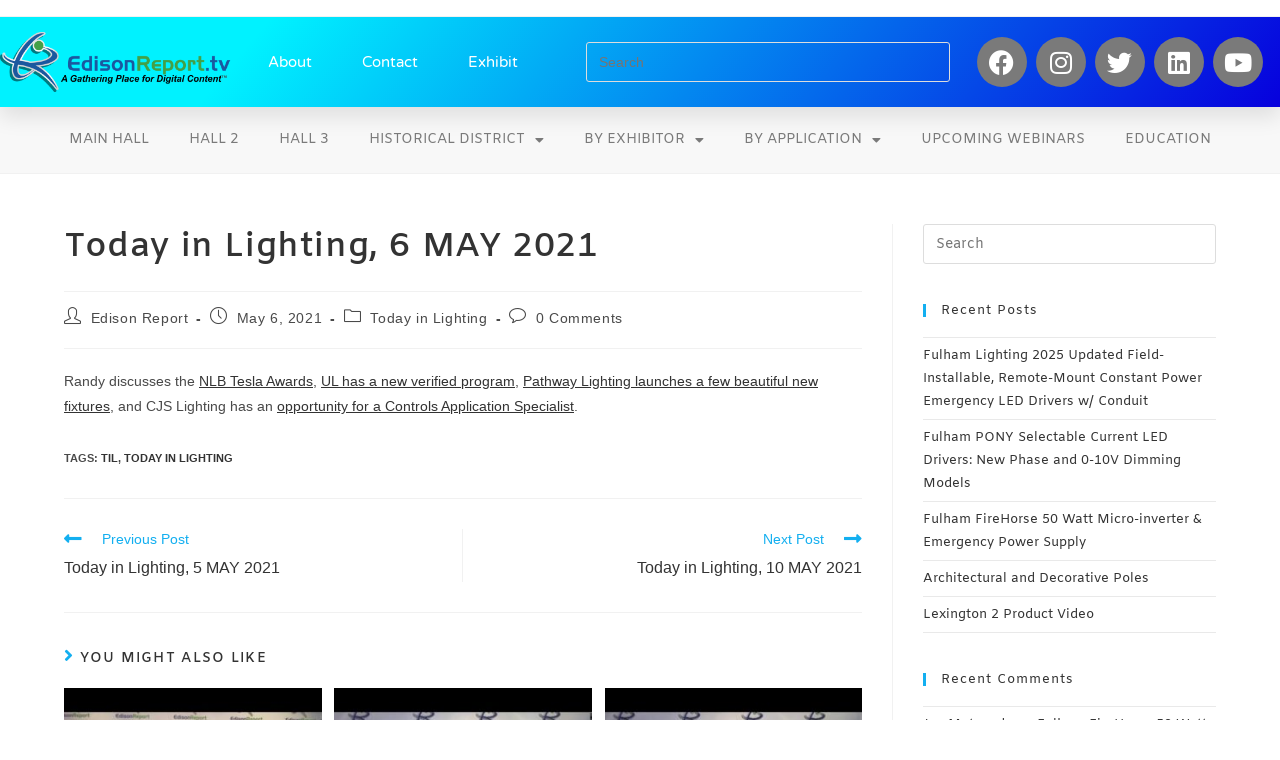

--- FILE ---
content_type: text/html; charset=UTF-8
request_url: https://www.edisonreport.tv/today-in-lighting-6-may-2021/
body_size: 20778
content:
<!DOCTYPE html>
<html class="html" lang="en-US">
<head>
	<meta charset="UTF-8">
	<link rel="profile" href="https://gmpg.org/xfn/11">

	<meta name='robots' content='index, follow, max-image-preview:large, max-snippet:-1, max-video-preview:-1' />

<!-- Google Tag Manager for WordPress by gtm4wp.com -->
<script data-cfasync="false" data-pagespeed-no-defer>
	var gtm4wp_datalayer_name = "dataLayer";
	var dataLayer = dataLayer || [];
</script>
<!-- End Google Tag Manager for WordPress by gtm4wp.com --><link rel="pingback" href="https://www.edisonreport.tv/xmlrpc.php">
<meta name="viewport" content="width=device-width, initial-scale=1">
	<!-- This site is optimized with the Yoast SEO plugin v26.6 - https://yoast.com/wordpress/plugins/seo/ -->
	<title>Today in Lighting, 6 MAY 2021 &#8211; EdisonReport.tv</title>
	<link rel="canonical" href="https://www.edisonreport.tv/today-in-lighting-6-may-2021/" />
	<meta property="og:locale" content="en_US" />
	<meta property="og:type" content="article" />
	<meta property="og:title" content="Today in Lighting, 6 MAY 2021 &#8211; EdisonReport.tv" />
	<meta property="og:description" content="Randy discusses the NLB Tesla Awards, UL has a new verified program, Pathway Lighting launches a few beautiful new fixtures, and CJS Lighting has an opportunity for a Controls Application Specialist." />
	<meta property="og:url" content="https://www.edisonreport.tv/today-in-lighting-6-may-2021/" />
	<meta property="og:site_name" content="EdisonReport.tv" />
	<meta property="article:publisher" content="https://www.facebook.com/edisonreportnews/" />
	<meta property="article:published_time" content="2021-05-06T13:47:08+00:00" />
	<meta property="article:modified_time" content="2021-05-06T13:47:09+00:00" />
	<meta property="og:image" content="https://www.edisonreport.tv/wp-content/uploads/2021/05/Today-in-Lighting-6-MAY-2021.jpg" />
	<meta property="og:image:width" content="1280" />
	<meta property="og:image:height" content="720" />
	<meta property="og:image:type" content="image/jpeg" />
	<meta name="author" content="Edison Report" />
	<meta name="twitter:card" content="summary_large_image" />
	<meta name="twitter:creator" content="@EdisonReport" />
	<meta name="twitter:site" content="@EdisonReport" />
	<meta name="twitter:label1" content="Written by" />
	<meta name="twitter:data1" content="Edison Report" />
	<script type="application/ld+json" class="yoast-schema-graph">{"@context":"https://schema.org","@graph":[{"@type":"Article","@id":"https://www.edisonreport.tv/today-in-lighting-6-may-2021/#article","isPartOf":{"@id":"https://www.edisonreport.tv/today-in-lighting-6-may-2021/"},"author":{"name":"Edison Report","@id":"https://www.edisonreport.tv/#/schema/person/8f3556d716bf922d4faa3df7c73cc883"},"headline":"Today in Lighting, 6 MAY 2021","datePublished":"2021-05-06T13:47:08+00:00","dateModified":"2021-05-06T13:47:09+00:00","mainEntityOfPage":{"@id":"https://www.edisonreport.tv/today-in-lighting-6-may-2021/"},"wordCount":35,"commentCount":0,"publisher":{"@id":"https://www.edisonreport.tv/#organization"},"image":{"@id":"https://www.edisonreport.tv/today-in-lighting-6-may-2021/#primaryimage"},"thumbnailUrl":"https://www.edisonreport.tv/wp-content/uploads/2021/05/Today-in-Lighting-6-MAY-2021.jpg","keywords":["TIL","Today in Lighting"],"articleSection":["Today in Lighting"],"inLanguage":"en-US","potentialAction":[{"@type":"CommentAction","name":"Comment","target":["https://www.edisonreport.tv/today-in-lighting-6-may-2021/#respond"]}]},{"@type":"WebPage","@id":"https://www.edisonreport.tv/today-in-lighting-6-may-2021/","url":"https://www.edisonreport.tv/today-in-lighting-6-may-2021/","name":"Today in Lighting, 6 MAY 2021 &#8211; EdisonReport.tv","isPartOf":{"@id":"https://www.edisonreport.tv/#website"},"primaryImageOfPage":{"@id":"https://www.edisonreport.tv/today-in-lighting-6-may-2021/#primaryimage"},"image":{"@id":"https://www.edisonreport.tv/today-in-lighting-6-may-2021/#primaryimage"},"thumbnailUrl":"https://www.edisonreport.tv/wp-content/uploads/2021/05/Today-in-Lighting-6-MAY-2021.jpg","datePublished":"2021-05-06T13:47:08+00:00","dateModified":"2021-05-06T13:47:09+00:00","breadcrumb":{"@id":"https://www.edisonreport.tv/today-in-lighting-6-may-2021/#breadcrumb"},"inLanguage":"en-US","potentialAction":[{"@type":"ReadAction","target":["https://www.edisonreport.tv/today-in-lighting-6-may-2021/"]}]},{"@type":"ImageObject","inLanguage":"en-US","@id":"https://www.edisonreport.tv/today-in-lighting-6-may-2021/#primaryimage","url":"https://www.edisonreport.tv/wp-content/uploads/2021/05/Today-in-Lighting-6-MAY-2021.jpg","contentUrl":"https://www.edisonreport.tv/wp-content/uploads/2021/05/Today-in-Lighting-6-MAY-2021.jpg","width":1280,"height":720},{"@type":"BreadcrumbList","@id":"https://www.edisonreport.tv/today-in-lighting-6-may-2021/#breadcrumb","itemListElement":[{"@type":"ListItem","position":1,"name":"Home","item":"https://www.edisonreport.tv/"},{"@type":"ListItem","position":2,"name":"Today in Lighting, 6 MAY 2021"}]},{"@type":"WebSite","@id":"https://www.edisonreport.tv/#website","url":"https://www.edisonreport.tv/","name":"EdisonReport.tv","description":"EdisonReport.tv - A Gathering Place for Digital Content","publisher":{"@id":"https://www.edisonreport.tv/#organization"},"potentialAction":[{"@type":"SearchAction","target":{"@type":"EntryPoint","urlTemplate":"https://www.edisonreport.tv/?s={search_term_string}"},"query-input":{"@type":"PropertyValueSpecification","valueRequired":true,"valueName":"search_term_string"}}],"inLanguage":"en-US"},{"@type":"Organization","@id":"https://www.edisonreport.tv/#organization","name":"EdisonReport.TV","url":"https://www.edisonreport.tv/","logo":{"@type":"ImageObject","inLanguage":"en-US","@id":"https://www.edisonreport.tv/#/schema/logo/image/","url":"https://www.edisonreport.tv/wp-content/uploads/2020/05/ER.tv-Logo-with-Slogan-2-reg.png","contentUrl":"https://www.edisonreport.tv/wp-content/uploads/2020/05/ER.tv-Logo-with-Slogan-2-reg.png","width":2200,"height":556,"caption":"EdisonReport.TV"},"image":{"@id":"https://www.edisonreport.tv/#/schema/logo/image/"},"sameAs":["https://www.facebook.com/edisonreportnews/","https://x.com/EdisonReport"]},{"@type":"Person","@id":"https://www.edisonreport.tv/#/schema/person/8f3556d716bf922d4faa3df7c73cc883","name":"Edison Report","image":{"@type":"ImageObject","inLanguage":"en-US","@id":"https://www.edisonreport.tv/#/schema/person/image/","url":"https://secure.gravatar.com/avatar/e2301ff933ebf1371b54ee52bd7b346e9b179134b4a8af9c497647d776f378de?s=96&d=mm&r=g","contentUrl":"https://secure.gravatar.com/avatar/e2301ff933ebf1371b54ee52bd7b346e9b179134b4a8af9c497647d776f378de?s=96&d=mm&r=g","caption":"Edison Report"}}]}</script>
	<!-- / Yoast SEO plugin. -->


<link rel='dns-prefetch' href='//fonts.googleapis.com' />
<link rel="alternate" type="application/rss+xml" title="EdisonReport.tv &raquo; Feed" href="https://www.edisonreport.tv/feed/" />
<link rel="alternate" type="application/rss+xml" title="EdisonReport.tv &raquo; Comments Feed" href="https://www.edisonreport.tv/comments/feed/" />
<link rel="alternate" type="application/rss+xml" title="EdisonReport.tv &raquo; Today in Lighting, 6 MAY 2021 Comments Feed" href="https://www.edisonreport.tv/today-in-lighting-6-may-2021/feed/" />
<link rel="alternate" title="oEmbed (JSON)" type="application/json+oembed" href="https://www.edisonreport.tv/wp-json/oembed/1.0/embed?url=https%3A%2F%2Fwww.edisonreport.tv%2Ftoday-in-lighting-6-may-2021%2F" />
<link rel="alternate" title="oEmbed (XML)" type="text/xml+oembed" href="https://www.edisonreport.tv/wp-json/oembed/1.0/embed?url=https%3A%2F%2Fwww.edisonreport.tv%2Ftoday-in-lighting-6-may-2021%2F&#038;format=xml" />
		<!-- This site uses the Google Analytics by MonsterInsights plugin v9.11.1 - Using Analytics tracking - https://www.monsterinsights.com/ -->
		<!-- Note: MonsterInsights is not currently configured on this site. The site owner needs to authenticate with Google Analytics in the MonsterInsights settings panel. -->
					<!-- No tracking code set -->
				<!-- / Google Analytics by MonsterInsights -->
		<style id='wp-img-auto-sizes-contain-inline-css'>
img:is([sizes=auto i],[sizes^="auto," i]){contain-intrinsic-size:3000px 1500px}
/*# sourceURL=wp-img-auto-sizes-contain-inline-css */
</style>
<style id='wp-emoji-styles-inline-css'>

	img.wp-smiley, img.emoji {
		display: inline !important;
		border: none !important;
		box-shadow: none !important;
		height: 1em !important;
		width: 1em !important;
		margin: 0 0.07em !important;
		vertical-align: -0.1em !important;
		background: none !important;
		padding: 0 !important;
	}
/*# sourceURL=wp-emoji-styles-inline-css */
</style>
<link rel='stylesheet' id='wp-block-library-css' href='https://www.edisonreport.tv/wp-includes/css/dist/block-library/style.min.css?ver=6.9' media='all' />
<style id='wp-block-library-theme-inline-css'>
.wp-block-audio :where(figcaption){color:#555;font-size:13px;text-align:center}.is-dark-theme .wp-block-audio :where(figcaption){color:#ffffffa6}.wp-block-audio{margin:0 0 1em}.wp-block-code{border:1px solid #ccc;border-radius:4px;font-family:Menlo,Consolas,monaco,monospace;padding:.8em 1em}.wp-block-embed :where(figcaption){color:#555;font-size:13px;text-align:center}.is-dark-theme .wp-block-embed :where(figcaption){color:#ffffffa6}.wp-block-embed{margin:0 0 1em}.blocks-gallery-caption{color:#555;font-size:13px;text-align:center}.is-dark-theme .blocks-gallery-caption{color:#ffffffa6}:root :where(.wp-block-image figcaption){color:#555;font-size:13px;text-align:center}.is-dark-theme :root :where(.wp-block-image figcaption){color:#ffffffa6}.wp-block-image{margin:0 0 1em}.wp-block-pullquote{border-bottom:4px solid;border-top:4px solid;color:currentColor;margin-bottom:1.75em}.wp-block-pullquote :where(cite),.wp-block-pullquote :where(footer),.wp-block-pullquote__citation{color:currentColor;font-size:.8125em;font-style:normal;text-transform:uppercase}.wp-block-quote{border-left:.25em solid;margin:0 0 1.75em;padding-left:1em}.wp-block-quote cite,.wp-block-quote footer{color:currentColor;font-size:.8125em;font-style:normal;position:relative}.wp-block-quote:where(.has-text-align-right){border-left:none;border-right:.25em solid;padding-left:0;padding-right:1em}.wp-block-quote:where(.has-text-align-center){border:none;padding-left:0}.wp-block-quote.is-large,.wp-block-quote.is-style-large,.wp-block-quote:where(.is-style-plain){border:none}.wp-block-search .wp-block-search__label{font-weight:700}.wp-block-search__button{border:1px solid #ccc;padding:.375em .625em}:where(.wp-block-group.has-background){padding:1.25em 2.375em}.wp-block-separator.has-css-opacity{opacity:.4}.wp-block-separator{border:none;border-bottom:2px solid;margin-left:auto;margin-right:auto}.wp-block-separator.has-alpha-channel-opacity{opacity:1}.wp-block-separator:not(.is-style-wide):not(.is-style-dots){width:100px}.wp-block-separator.has-background:not(.is-style-dots){border-bottom:none;height:1px}.wp-block-separator.has-background:not(.is-style-wide):not(.is-style-dots){height:2px}.wp-block-table{margin:0 0 1em}.wp-block-table td,.wp-block-table th{word-break:normal}.wp-block-table :where(figcaption){color:#555;font-size:13px;text-align:center}.is-dark-theme .wp-block-table :where(figcaption){color:#ffffffa6}.wp-block-video :where(figcaption){color:#555;font-size:13px;text-align:center}.is-dark-theme .wp-block-video :where(figcaption){color:#ffffffa6}.wp-block-video{margin:0 0 1em}:root :where(.wp-block-template-part.has-background){margin-bottom:0;margin-top:0;padding:1.25em 2.375em}
/*# sourceURL=/wp-includes/css/dist/block-library/theme.min.css */
</style>
<style id='classic-theme-styles-inline-css'>
/*! This file is auto-generated */
.wp-block-button__link{color:#fff;background-color:#32373c;border-radius:9999px;box-shadow:none;text-decoration:none;padding:calc(.667em + 2px) calc(1.333em + 2px);font-size:1.125em}.wp-block-file__button{background:#32373c;color:#fff;text-decoration:none}
/*# sourceURL=/wp-includes/css/classic-themes.min.css */
</style>
<style id='global-styles-inline-css'>
:root{--wp--preset--aspect-ratio--square: 1;--wp--preset--aspect-ratio--4-3: 4/3;--wp--preset--aspect-ratio--3-4: 3/4;--wp--preset--aspect-ratio--3-2: 3/2;--wp--preset--aspect-ratio--2-3: 2/3;--wp--preset--aspect-ratio--16-9: 16/9;--wp--preset--aspect-ratio--9-16: 9/16;--wp--preset--color--black: #000000;--wp--preset--color--cyan-bluish-gray: #abb8c3;--wp--preset--color--white: #ffffff;--wp--preset--color--pale-pink: #f78da7;--wp--preset--color--vivid-red: #cf2e2e;--wp--preset--color--luminous-vivid-orange: #ff6900;--wp--preset--color--luminous-vivid-amber: #fcb900;--wp--preset--color--light-green-cyan: #7bdcb5;--wp--preset--color--vivid-green-cyan: #00d084;--wp--preset--color--pale-cyan-blue: #8ed1fc;--wp--preset--color--vivid-cyan-blue: #0693e3;--wp--preset--color--vivid-purple: #9b51e0;--wp--preset--gradient--vivid-cyan-blue-to-vivid-purple: linear-gradient(135deg,rgb(6,147,227) 0%,rgb(155,81,224) 100%);--wp--preset--gradient--light-green-cyan-to-vivid-green-cyan: linear-gradient(135deg,rgb(122,220,180) 0%,rgb(0,208,130) 100%);--wp--preset--gradient--luminous-vivid-amber-to-luminous-vivid-orange: linear-gradient(135deg,rgb(252,185,0) 0%,rgb(255,105,0) 100%);--wp--preset--gradient--luminous-vivid-orange-to-vivid-red: linear-gradient(135deg,rgb(255,105,0) 0%,rgb(207,46,46) 100%);--wp--preset--gradient--very-light-gray-to-cyan-bluish-gray: linear-gradient(135deg,rgb(238,238,238) 0%,rgb(169,184,195) 100%);--wp--preset--gradient--cool-to-warm-spectrum: linear-gradient(135deg,rgb(74,234,220) 0%,rgb(151,120,209) 20%,rgb(207,42,186) 40%,rgb(238,44,130) 60%,rgb(251,105,98) 80%,rgb(254,248,76) 100%);--wp--preset--gradient--blush-light-purple: linear-gradient(135deg,rgb(255,206,236) 0%,rgb(152,150,240) 100%);--wp--preset--gradient--blush-bordeaux: linear-gradient(135deg,rgb(254,205,165) 0%,rgb(254,45,45) 50%,rgb(107,0,62) 100%);--wp--preset--gradient--luminous-dusk: linear-gradient(135deg,rgb(255,203,112) 0%,rgb(199,81,192) 50%,rgb(65,88,208) 100%);--wp--preset--gradient--pale-ocean: linear-gradient(135deg,rgb(255,245,203) 0%,rgb(182,227,212) 50%,rgb(51,167,181) 100%);--wp--preset--gradient--electric-grass: linear-gradient(135deg,rgb(202,248,128) 0%,rgb(113,206,126) 100%);--wp--preset--gradient--midnight: linear-gradient(135deg,rgb(2,3,129) 0%,rgb(40,116,252) 100%);--wp--preset--font-size--small: 13px;--wp--preset--font-size--medium: 20px;--wp--preset--font-size--large: 36px;--wp--preset--font-size--x-large: 42px;--wp--preset--spacing--20: 0.44rem;--wp--preset--spacing--30: 0.67rem;--wp--preset--spacing--40: 1rem;--wp--preset--spacing--50: 1.5rem;--wp--preset--spacing--60: 2.25rem;--wp--preset--spacing--70: 3.38rem;--wp--preset--spacing--80: 5.06rem;--wp--preset--shadow--natural: 6px 6px 9px rgba(0, 0, 0, 0.2);--wp--preset--shadow--deep: 12px 12px 50px rgba(0, 0, 0, 0.4);--wp--preset--shadow--sharp: 6px 6px 0px rgba(0, 0, 0, 0.2);--wp--preset--shadow--outlined: 6px 6px 0px -3px rgb(255, 255, 255), 6px 6px rgb(0, 0, 0);--wp--preset--shadow--crisp: 6px 6px 0px rgb(0, 0, 0);}:where(.is-layout-flex){gap: 0.5em;}:where(.is-layout-grid){gap: 0.5em;}body .is-layout-flex{display: flex;}.is-layout-flex{flex-wrap: wrap;align-items: center;}.is-layout-flex > :is(*, div){margin: 0;}body .is-layout-grid{display: grid;}.is-layout-grid > :is(*, div){margin: 0;}:where(.wp-block-columns.is-layout-flex){gap: 2em;}:where(.wp-block-columns.is-layout-grid){gap: 2em;}:where(.wp-block-post-template.is-layout-flex){gap: 1.25em;}:where(.wp-block-post-template.is-layout-grid){gap: 1.25em;}.has-black-color{color: var(--wp--preset--color--black) !important;}.has-cyan-bluish-gray-color{color: var(--wp--preset--color--cyan-bluish-gray) !important;}.has-white-color{color: var(--wp--preset--color--white) !important;}.has-pale-pink-color{color: var(--wp--preset--color--pale-pink) !important;}.has-vivid-red-color{color: var(--wp--preset--color--vivid-red) !important;}.has-luminous-vivid-orange-color{color: var(--wp--preset--color--luminous-vivid-orange) !important;}.has-luminous-vivid-amber-color{color: var(--wp--preset--color--luminous-vivid-amber) !important;}.has-light-green-cyan-color{color: var(--wp--preset--color--light-green-cyan) !important;}.has-vivid-green-cyan-color{color: var(--wp--preset--color--vivid-green-cyan) !important;}.has-pale-cyan-blue-color{color: var(--wp--preset--color--pale-cyan-blue) !important;}.has-vivid-cyan-blue-color{color: var(--wp--preset--color--vivid-cyan-blue) !important;}.has-vivid-purple-color{color: var(--wp--preset--color--vivid-purple) !important;}.has-black-background-color{background-color: var(--wp--preset--color--black) !important;}.has-cyan-bluish-gray-background-color{background-color: var(--wp--preset--color--cyan-bluish-gray) !important;}.has-white-background-color{background-color: var(--wp--preset--color--white) !important;}.has-pale-pink-background-color{background-color: var(--wp--preset--color--pale-pink) !important;}.has-vivid-red-background-color{background-color: var(--wp--preset--color--vivid-red) !important;}.has-luminous-vivid-orange-background-color{background-color: var(--wp--preset--color--luminous-vivid-orange) !important;}.has-luminous-vivid-amber-background-color{background-color: var(--wp--preset--color--luminous-vivid-amber) !important;}.has-light-green-cyan-background-color{background-color: var(--wp--preset--color--light-green-cyan) !important;}.has-vivid-green-cyan-background-color{background-color: var(--wp--preset--color--vivid-green-cyan) !important;}.has-pale-cyan-blue-background-color{background-color: var(--wp--preset--color--pale-cyan-blue) !important;}.has-vivid-cyan-blue-background-color{background-color: var(--wp--preset--color--vivid-cyan-blue) !important;}.has-vivid-purple-background-color{background-color: var(--wp--preset--color--vivid-purple) !important;}.has-black-border-color{border-color: var(--wp--preset--color--black) !important;}.has-cyan-bluish-gray-border-color{border-color: var(--wp--preset--color--cyan-bluish-gray) !important;}.has-white-border-color{border-color: var(--wp--preset--color--white) !important;}.has-pale-pink-border-color{border-color: var(--wp--preset--color--pale-pink) !important;}.has-vivid-red-border-color{border-color: var(--wp--preset--color--vivid-red) !important;}.has-luminous-vivid-orange-border-color{border-color: var(--wp--preset--color--luminous-vivid-orange) !important;}.has-luminous-vivid-amber-border-color{border-color: var(--wp--preset--color--luminous-vivid-amber) !important;}.has-light-green-cyan-border-color{border-color: var(--wp--preset--color--light-green-cyan) !important;}.has-vivid-green-cyan-border-color{border-color: var(--wp--preset--color--vivid-green-cyan) !important;}.has-pale-cyan-blue-border-color{border-color: var(--wp--preset--color--pale-cyan-blue) !important;}.has-vivid-cyan-blue-border-color{border-color: var(--wp--preset--color--vivid-cyan-blue) !important;}.has-vivid-purple-border-color{border-color: var(--wp--preset--color--vivid-purple) !important;}.has-vivid-cyan-blue-to-vivid-purple-gradient-background{background: var(--wp--preset--gradient--vivid-cyan-blue-to-vivid-purple) !important;}.has-light-green-cyan-to-vivid-green-cyan-gradient-background{background: var(--wp--preset--gradient--light-green-cyan-to-vivid-green-cyan) !important;}.has-luminous-vivid-amber-to-luminous-vivid-orange-gradient-background{background: var(--wp--preset--gradient--luminous-vivid-amber-to-luminous-vivid-orange) !important;}.has-luminous-vivid-orange-to-vivid-red-gradient-background{background: var(--wp--preset--gradient--luminous-vivid-orange-to-vivid-red) !important;}.has-very-light-gray-to-cyan-bluish-gray-gradient-background{background: var(--wp--preset--gradient--very-light-gray-to-cyan-bluish-gray) !important;}.has-cool-to-warm-spectrum-gradient-background{background: var(--wp--preset--gradient--cool-to-warm-spectrum) !important;}.has-blush-light-purple-gradient-background{background: var(--wp--preset--gradient--blush-light-purple) !important;}.has-blush-bordeaux-gradient-background{background: var(--wp--preset--gradient--blush-bordeaux) !important;}.has-luminous-dusk-gradient-background{background: var(--wp--preset--gradient--luminous-dusk) !important;}.has-pale-ocean-gradient-background{background: var(--wp--preset--gradient--pale-ocean) !important;}.has-electric-grass-gradient-background{background: var(--wp--preset--gradient--electric-grass) !important;}.has-midnight-gradient-background{background: var(--wp--preset--gradient--midnight) !important;}.has-small-font-size{font-size: var(--wp--preset--font-size--small) !important;}.has-medium-font-size{font-size: var(--wp--preset--font-size--medium) !important;}.has-large-font-size{font-size: var(--wp--preset--font-size--large) !important;}.has-x-large-font-size{font-size: var(--wp--preset--font-size--x-large) !important;}
:where(.wp-block-post-template.is-layout-flex){gap: 1.25em;}:where(.wp-block-post-template.is-layout-grid){gap: 1.25em;}
:where(.wp-block-term-template.is-layout-flex){gap: 1.25em;}:where(.wp-block-term-template.is-layout-grid){gap: 1.25em;}
:where(.wp-block-columns.is-layout-flex){gap: 2em;}:where(.wp-block-columns.is-layout-grid){gap: 2em;}
:root :where(.wp-block-pullquote){font-size: 1.5em;line-height: 1.6;}
/*# sourceURL=global-styles-inline-css */
</style>
<link rel='stylesheet' id='tnado_hidefi_styles-css' href='https://www.edisonreport.tv/wp-content/plugins/hide-featured-image-on-all-single-pagepost//tnado-styles.css?ver=6.9' media='all' />
<link rel='stylesheet' id='oceanwp-style-css' href='https://www.edisonreport.tv/wp-content/themes/oceanwp/assets/css/style.min.css?ver=1.0' media='all' />
<style id='oceanwp-style-inline-css'>
div.wpforms-container-full .wpforms-form input[type=submit]:hover,
			div.wpforms-container-full .wpforms-form input[type=submit]:focus,
			div.wpforms-container-full .wpforms-form input[type=submit]:active,
			div.wpforms-container-full .wpforms-form button[type=submit]:hover,
			div.wpforms-container-full .wpforms-form button[type=submit]:focus,
			div.wpforms-container-full .wpforms-form button[type=submit]:active,
			div.wpforms-container-full .wpforms-form .wpforms-page-button:hover,
			div.wpforms-container-full .wpforms-form .wpforms-page-button:active,
			div.wpforms-container-full .wpforms-form .wpforms-page-button:focus {
				border: none;
			}
/*# sourceURL=oceanwp-style-inline-css */
</style>
<link rel='stylesheet' id='child-style-css' href='https://www.edisonreport.tv/wp-content/themes/oceanwp-child-theme-master/style.css?ver=6.9' media='all' />
<link rel='stylesheet' id='font-awesome-css' href='https://www.edisonreport.tv/wp-content/themes/oceanwp/assets/fonts/fontawesome/css/all.min.css?ver=6.7.2' media='all' />
<link rel='stylesheet' id='simple-line-icons-css' href='https://www.edisonreport.tv/wp-content/themes/oceanwp/assets/css/third/simple-line-icons.min.css?ver=2.4.0' media='all' />
<link rel='stylesheet' id='oceanwp-google-font-amiko-css' href='//fonts.googleapis.com/css?family=Amiko%3A100%2C200%2C300%2C400%2C500%2C600%2C700%2C800%2C900%2C100i%2C200i%2C300i%2C400i%2C500i%2C600i%2C700i%2C800i%2C900i&#038;subset=latin&#038;display=swap&#038;ver=6.9' media='all' />
<link rel='stylesheet' id='cherry-handler-css-css' href='https://www.edisonreport.tv/wp-content/plugins/jetwidgets-for-elementor/cherry-framework/modules/cherry-handler/assets/css/cherry-handler-styles.min.css?ver=1.5.11' media='all' />
<link rel='stylesheet' id='jet-widgets-css' href='https://www.edisonreport.tv/wp-content/plugins/jetwidgets-for-elementor/assets/css/jet-widgets.css?ver=1.0.21' media='all' />
<link rel='stylesheet' id='jet-widgets-skin-css' href='https://www.edisonreport.tv/wp-content/plugins/jetwidgets-for-elementor/assets/css/jet-widgets-skin.css?ver=1.0.21' media='all' />
<link rel='stylesheet' id='jet-juxtapose-css-css' href='https://www.edisonreport.tv/wp-content/plugins/jetwidgets-for-elementor/assets/css/lib/juxtapose/juxtapose.css?ver=1.3.0' media='all' />
<link rel='stylesheet' id='elementor-frontend-css' href='https://www.edisonreport.tv/wp-content/plugins/elementor/assets/css/frontend.min.css?ver=3.34.0' media='all' />
<link rel='stylesheet' id='widget-image-css' href='https://www.edisonreport.tv/wp-content/plugins/elementor/assets/css/widget-image.min.css?ver=3.34.0' media='all' />
<link rel='stylesheet' id='widget-nav-menu-css' href='https://www.edisonreport.tv/wp-content/plugins/elementor-pro/assets/css/widget-nav-menu.min.css?ver=3.34.0' media='all' />
<link rel='stylesheet' id='swiper-css' href='https://www.edisonreport.tv/wp-content/plugins/elementor/assets/lib/swiper/v8/css/swiper.min.css?ver=8.4.5' media='all' />
<link rel='stylesheet' id='e-swiper-css' href='https://www.edisonreport.tv/wp-content/plugins/elementor/assets/css/conditionals/e-swiper.min.css?ver=3.34.0' media='all' />
<link rel='stylesheet' id='widget-social-icons-css' href='https://www.edisonreport.tv/wp-content/plugins/elementor/assets/css/widget-social-icons.min.css?ver=3.34.0' media='all' />
<link rel='stylesheet' id='e-apple-webkit-css' href='https://www.edisonreport.tv/wp-content/plugins/elementor/assets/css/conditionals/apple-webkit.min.css?ver=3.34.0' media='all' />
<link rel='stylesheet' id='widget-heading-css' href='https://www.edisonreport.tv/wp-content/plugins/elementor/assets/css/widget-heading.min.css?ver=3.34.0' media='all' />
<link rel='stylesheet' id='elementor-icons-css' href='https://www.edisonreport.tv/wp-content/plugins/elementor/assets/lib/eicons/css/elementor-icons.min.css?ver=5.45.0' media='all' />
<link rel='stylesheet' id='elementor-post-7-css' href='https://www.edisonreport.tv/wp-content/uploads/elementor/css/post-7.css?ver=1767715940' media='all' />
<link rel='stylesheet' id='elementor-post-6-css' href='https://www.edisonreport.tv/wp-content/uploads/elementor/css/post-6.css?ver=1767715940' media='all' />
<link rel='stylesheet' id='elementor-post-51-css' href='https://www.edisonreport.tv/wp-content/uploads/elementor/css/post-51.css?ver=1767715940' media='all' />
<link rel='stylesheet' id='eael-general-css' href='https://www.edisonreport.tv/wp-content/plugins/essential-addons-for-elementor-lite/assets/front-end/css/view/general.min.css?ver=6.5.5' media='all' />
<link rel='stylesheet' id='oe-widgets-style-css' href='https://www.edisonreport.tv/wp-content/plugins/ocean-extra/assets/css/widgets.css?ver=6.9' media='all' />
<link rel='stylesheet' id='elementor-gf-local-roboto-css' href='https://www.edisonreport.tv/wp-content/uploads/elementor/google-fonts/css/roboto.css?ver=1742822049' media='all' />
<link rel='stylesheet' id='elementor-gf-local-robotoslab-css' href='https://www.edisonreport.tv/wp-content/uploads/elementor/google-fonts/css/robotoslab.css?ver=1742822053' media='all' />
<link rel='stylesheet' id='elementor-gf-local-varelaround-css' href='https://www.edisonreport.tv/wp-content/uploads/elementor/google-fonts/css/varelaround.css?ver=1742822053' media='all' />
<link rel='stylesheet' id='elementor-gf-local-montserrat-css' href='https://www.edisonreport.tv/wp-content/uploads/elementor/google-fonts/css/montserrat.css?ver=1742822057' media='all' />
<link rel='stylesheet' id='elementor-gf-local-amiko-css' href='https://www.edisonreport.tv/wp-content/uploads/elementor/google-fonts/css/amiko.css?ver=1742822058' media='all' />
<link rel='stylesheet' id='elementor-icons-shared-0-css' href='https://www.edisonreport.tv/wp-content/plugins/elementor/assets/lib/font-awesome/css/fontawesome.min.css?ver=5.15.3' media='all' />
<link rel='stylesheet' id='elementor-icons-fa-solid-css' href='https://www.edisonreport.tv/wp-content/plugins/elementor/assets/lib/font-awesome/css/solid.min.css?ver=5.15.3' media='all' />
<link rel='stylesheet' id='elementor-icons-fa-brands-css' href='https://www.edisonreport.tv/wp-content/plugins/elementor/assets/lib/font-awesome/css/brands.min.css?ver=5.15.3' media='all' />
<script src="https://www.edisonreport.tv/wp-includes/js/jquery/jquery.min.js?ver=3.7.1" id="jquery-core-js"></script>
<script src="https://www.edisonreport.tv/wp-includes/js/jquery/jquery-migrate.min.js?ver=3.4.1" id="jquery-migrate-js"></script>
<link rel="https://api.w.org/" href="https://www.edisonreport.tv/wp-json/" /><link rel="alternate" title="JSON" type="application/json" href="https://www.edisonreport.tv/wp-json/wp/v2/posts/2788" /><link rel="EditURI" type="application/rsd+xml" title="RSD" href="https://www.edisonreport.tv/xmlrpc.php?rsd" />
<link rel='shortlink' href='https://www.edisonreport.tv/?p=2788' />
	<script type="text/javascript">
		MPSLCore = {
			'path': "https://www.edisonreport.tv/wp-content/plugins/motopress-slider-lite/motoslider_core/",
			'version': "2.1.0"
		};
	</script>

<!-- Google Tag Manager for WordPress by gtm4wp.com -->
<!-- GTM Container placement set to automatic -->
<script data-cfasync="false" data-pagespeed-no-defer>
	var dataLayer_content = {"pagePostType":"post","pagePostType2":"single-post","pageCategory":["today-in-lighting"],"pageAttributes":["til","today-in-lighting"],"pagePostAuthor":"Edison Report"};
	dataLayer.push( dataLayer_content );
</script>
<script data-cfasync="false" data-pagespeed-no-defer>
(function(w,d,s,l,i){w[l]=w[l]||[];w[l].push({'gtm.start':
new Date().getTime(),event:'gtm.js'});var f=d.getElementsByTagName(s)[0],
j=d.createElement(s),dl=l!='dataLayer'?'&l='+l:'';j.async=true;j.src=
'//www.googletagmanager.com/gtm.js?id='+i+dl;f.parentNode.insertBefore(j,f);
})(window,document,'script','dataLayer','GTM-KLJ7F4L');
</script>
<!-- End Google Tag Manager for WordPress by gtm4wp.com --><meta name="generator" content="Elementor 3.34.0; features: additional_custom_breakpoints; settings: css_print_method-external, google_font-enabled, font_display-auto">
<style>.recentcomments a{display:inline !important;padding:0 !important;margin:0 !important;}</style>			<style>
				.e-con.e-parent:nth-of-type(n+4):not(.e-lazyloaded):not(.e-no-lazyload),
				.e-con.e-parent:nth-of-type(n+4):not(.e-lazyloaded):not(.e-no-lazyload) * {
					background-image: none !important;
				}
				@media screen and (max-height: 1024px) {
					.e-con.e-parent:nth-of-type(n+3):not(.e-lazyloaded):not(.e-no-lazyload),
					.e-con.e-parent:nth-of-type(n+3):not(.e-lazyloaded):not(.e-no-lazyload) * {
						background-image: none !important;
					}
				}
				@media screen and (max-height: 640px) {
					.e-con.e-parent:nth-of-type(n+2):not(.e-lazyloaded):not(.e-no-lazyload),
					.e-con.e-parent:nth-of-type(n+2):not(.e-lazyloaded):not(.e-no-lazyload) * {
						background-image: none !important;
					}
				}
			</style>
			<link rel="icon" href="https://www.edisonreport.tv/wp-content/uploads/2020/05/cropped-ER-Icon@2x-32x32.png" sizes="32x32" />
<link rel="icon" href="https://www.edisonreport.tv/wp-content/uploads/2020/05/cropped-ER-Icon@2x-192x192.png" sizes="192x192" />
<link rel="apple-touch-icon" href="https://www.edisonreport.tv/wp-content/uploads/2020/05/cropped-ER-Icon@2x-180x180.png" />
<meta name="msapplication-TileImage" content="https://www.edisonreport.tv/wp-content/uploads/2020/05/cropped-ER-Icon@2x-270x270.png" />
		<style id="wp-custom-css">
			.elementor-31 .elementor-element.elementor-element-126299f .jet-posts .entry-title{position:absolute;top:0}.jet-more-wrap{position:absolute;bottom:0}/*removing header and breadcrumb from exhibit page*/#main >header{display:none}.elementor-31 .elementor-element.elementor-element-126299f .jet-posts .entry-title{position:absolute;top:0}.jet-more-wrap{position:absolute;bottom:0}/*removing header and breadcrumb from exhibit page*/#main >header{display:none}/* * * media queries for mobile/tablet #note:the layout of Main Hall,Hall 2,and Hall 3 on main page are all positioned using elementor mobile mode's 'hide on desktop/mobile' functions * * * *//*removes 'top bar' on mobile*/@media only screen and (max-width:812px) and (orientation:portrait){#top-bar{display:none}}@media only screen and (max-width:896px) and (orientation:landscape){#top-bar{display:none}}/*removes social icons on mobile;improves overall look on mobile*/@media only screen and (max-width:812px) and (orientation:portrait){.elementor-social-icons-wrapper{display:none}}@media only screen and (max-width:896px) and (orientation:landscape){.elementor-social-icons-wrapper{display:none}}/*This padding change increases the Main Hall box sizes on mobile*/@media only screen and (max-width:812px) and (orientation:portrait){.elementor-31 .elementor-element.elementor-element-126299f .jet-posts .jet-posts__inner-box{padding:40% 0 40% 0}/*this increases the box sizes of Hall 2*/@media only screen and (max-width:812px) and (orientation:portrait){.jet-smart-tiles__box-content{height:200px}}/*this adjusts the margin on Hall 2 titles so you can actually read them*/@media only screen and (max-width:812px) and (orientation:portrait){.elementor-31 .elementor-element.elementor-element-a639ef3 .jet-smart-tiles__terms-link{margin:0 0 0 -5.5%;padding:3% 0}}@media only screen and (max-width:812px) and (orientation:landscape){.elementor-31 .elementor-element.elementor-element-a639ef3 .jet-smart-tiles__terms-link{margin:0 0 0 -5.5% !important;padding:3% 0 !important}}@media only screen and (min-width:812px) and (-webkit-min-device-pixel-ratio:3) and (orientation:landscape){.elementor-31 .elementor-element.elementor-element-a639ef3 .jet-smart-tiles__terms-link{margin:0 0 0 -5.5%;padding:3% 0}}/*selector for text in hall 3*/@media only screen and (max-width:812px) and (orientation:portrait){.elementor-31 .elementor-element.elementor-element-6712b3d .elementor-post__thumbnail__link{width:25%}}/*temp add for live site*/@media (max-width:767px){.elementor-31 .elementor-element.elementor-element-a3ca26d .elementor-post__thumbnail__link{width:25%}}@media (max-width:767px){.elementor-31 .elementor-element.elementor-element-19859b6 .elementor-post__thumbnail__link{width:25%}}/*expanding width for hall2/currentnews section*/@media (min-width:768px){.elementor-column.elementor-col-50{width:100%}}/*today in lighting*/@media only screen and (max-width:959px){#content >article >div >div >div >div >section >div >div >div >div >div >div.elementor-element.elementor-element-f519b61.elementor-widget__width-inherit.elementor-widget.elementor-widget-jet-posts >div{padding:0}}		</style>
		<!-- OceanWP CSS -->
<style type="text/css">
/* Colors */body .theme-button,body input[type="submit"],body button[type="submit"],body button,body .button,body div.wpforms-container-full .wpforms-form input[type=submit],body div.wpforms-container-full .wpforms-form button[type=submit],body div.wpforms-container-full .wpforms-form .wpforms-page-button,.woocommerce-cart .wp-element-button,.woocommerce-checkout .wp-element-button,.wp-block-button__link{border-color:#ffffff}body .theme-button:hover,body input[type="submit"]:hover,body button[type="submit"]:hover,body button:hover,body .button:hover,body div.wpforms-container-full .wpforms-form input[type=submit]:hover,body div.wpforms-container-full .wpforms-form input[type=submit]:active,body div.wpforms-container-full .wpforms-form button[type=submit]:hover,body div.wpforms-container-full .wpforms-form button[type=submit]:active,body div.wpforms-container-full .wpforms-form .wpforms-page-button:hover,body div.wpforms-container-full .wpforms-form .wpforms-page-button:active,.woocommerce-cart .wp-element-button:hover,.woocommerce-checkout .wp-element-button:hover,.wp-block-button__link:hover{border-color:#ffffff}/* OceanWP Style Settings CSS */.theme-button,input[type="submit"],button[type="submit"],button,.button,body div.wpforms-container-full .wpforms-form input[type=submit],body div.wpforms-container-full .wpforms-form button[type=submit],body div.wpforms-container-full .wpforms-form .wpforms-page-button{border-style:solid}.theme-button,input[type="submit"],button[type="submit"],button,.button,body div.wpforms-container-full .wpforms-form input[type=submit],body div.wpforms-container-full .wpforms-form button[type=submit],body div.wpforms-container-full .wpforms-form .wpforms-page-button{border-width:1px}form input[type="text"],form input[type="password"],form input[type="email"],form input[type="url"],form input[type="date"],form input[type="month"],form input[type="time"],form input[type="datetime"],form input[type="datetime-local"],form input[type="week"],form input[type="number"],form input[type="search"],form input[type="tel"],form input[type="color"],form select,form textarea,.woocommerce .woocommerce-checkout .select2-container--default .select2-selection--single{border-style:solid}body div.wpforms-container-full .wpforms-form input[type=date],body div.wpforms-container-full .wpforms-form input[type=datetime],body div.wpforms-container-full .wpforms-form input[type=datetime-local],body div.wpforms-container-full .wpforms-form input[type=email],body div.wpforms-container-full .wpforms-form input[type=month],body div.wpforms-container-full .wpforms-form input[type=number],body div.wpforms-container-full .wpforms-form input[type=password],body div.wpforms-container-full .wpforms-form input[type=range],body div.wpforms-container-full .wpforms-form input[type=search],body div.wpforms-container-full .wpforms-form input[type=tel],body div.wpforms-container-full .wpforms-form input[type=text],body div.wpforms-container-full .wpforms-form input[type=time],body div.wpforms-container-full .wpforms-form input[type=url],body div.wpforms-container-full .wpforms-form input[type=week],body div.wpforms-container-full .wpforms-form select,body div.wpforms-container-full .wpforms-form textarea{border-style:solid}form input[type="text"],form input[type="password"],form input[type="email"],form input[type="url"],form input[type="date"],form input[type="month"],form input[type="time"],form input[type="datetime"],form input[type="datetime-local"],form input[type="week"],form input[type="number"],form input[type="search"],form input[type="tel"],form input[type="color"],form select,form textarea{border-radius:3px}body div.wpforms-container-full .wpforms-form input[type=date],body div.wpforms-container-full .wpforms-form input[type=datetime],body div.wpforms-container-full .wpforms-form input[type=datetime-local],body div.wpforms-container-full .wpforms-form input[type=email],body div.wpforms-container-full .wpforms-form input[type=month],body div.wpforms-container-full .wpforms-form input[type=number],body div.wpforms-container-full .wpforms-form input[type=password],body div.wpforms-container-full .wpforms-form input[type=range],body div.wpforms-container-full .wpforms-form input[type=search],body div.wpforms-container-full .wpforms-form input[type=tel],body div.wpforms-container-full .wpforms-form input[type=text],body div.wpforms-container-full .wpforms-form input[type=time],body div.wpforms-container-full .wpforms-form input[type=url],body div.wpforms-container-full .wpforms-form input[type=week],body div.wpforms-container-full .wpforms-form select,body div.wpforms-container-full .wpforms-form textarea{border-radius:3px}/* Header */#site-header.has-header-media .overlay-header-media{background-color:rgba(0,0,0,0.5)}/* Blog CSS */.ocean-single-post-header ul.meta-item li a:hover{color:#333333}/* Typography */body{font-size:14px;line-height:1.8}h1,h2,h3,h4,h5,h6,.theme-heading,.widget-title,.oceanwp-widget-recent-posts-title,.comment-reply-title,.entry-title,.sidebar-box .widget-title{font-family:Amiko;line-height:1.4}h1{font-family:Amiko;font-size:23px;line-height:1.4}h2{font-family:Amiko;font-size:20px;line-height:1.4}h3{font-family:Amiko;font-size:18px;line-height:1.4}h4{font-family:Amiko;font-size:17px;line-height:1.4}h5{font-size:14px;line-height:1.4}h6{font-size:15px;line-height:1.4}.page-header .page-header-title,.page-header.background-image-page-header .page-header-title{font-family:Amiko;font-size:32px;line-height:1.4}.page-header .page-subheading{font-family:Amiko;font-size:15px;line-height:1.8}.site-breadcrumbs,.site-breadcrumbs a{font-family:Amiko;font-size:13px;line-height:1.4}#top-bar-content,#top-bar-social-alt{font-family:Amiko;font-size:12px;line-height:1.8}#site-logo a.site-logo-text{font-size:24px;line-height:1.8}#site-navigation-wrap .dropdown-menu >li >a,#site-header.full_screen-header .fs-dropdown-menu >li >a,#site-header.top-header #site-navigation-wrap .dropdown-menu >li >a,#site-header.center-header #site-navigation-wrap .dropdown-menu >li >a,#site-header.medium-header #site-navigation-wrap .dropdown-menu >li >a,.oceanwp-mobile-menu-icon a{font-family:Amiko}.dropdown-menu ul li a.menu-link,#site-header.full_screen-header .fs-dropdown-menu ul.sub-menu li a{font-family:Amiko;font-size:12px;line-height:1.2;letter-spacing:.6px}.sidr-class-dropdown-menu li a,a.sidr-class-toggle-sidr-close,#mobile-dropdown ul li a,body #mobile-fullscreen ul li a{font-family:Amiko;font-size:15px;line-height:1.8}.blog-entry.post .blog-entry-header .entry-title a{font-family:Amiko;font-size:24px;line-height:1.4}.ocean-single-post-header .single-post-title{font-size:34px;line-height:1.4;letter-spacing:.6px}.ocean-single-post-header ul.meta-item li,.ocean-single-post-header ul.meta-item li a{font-size:13px;line-height:1.4;letter-spacing:.6px}.ocean-single-post-header .post-author-name,.ocean-single-post-header .post-author-name a{font-size:14px;line-height:1.4;letter-spacing:.6px}.ocean-single-post-header .post-author-description{font-size:12px;line-height:1.4;letter-spacing:.6px}.single-post .entry-title{font-family:Amiko;line-height:1.4;letter-spacing:.6px}.single-post ul.meta li,.single-post ul.meta li a{font-size:14px;line-height:1.4;letter-spacing:.6px}.sidebar-box .widget-title,.sidebar-box.widget_block .wp-block-heading{font-family:Amiko;font-size:13px;line-height:1;letter-spacing:1px}.sidebar-box,.footer-box{font-family:Amiko}#footer-widgets .footer-box .widget-title{font-family:Amiko;font-size:13px;line-height:1;letter-spacing:1px}#footer-bottom #copyright{font-family:Amiko;font-size:12px;line-height:1}#footer-bottom #footer-bottom-menu{font-family:Amiko;font-size:12px;line-height:1}.woocommerce-store-notice.demo_store{line-height:2;letter-spacing:1.5px}.demo_store .woocommerce-store-notice__dismiss-link{line-height:2;letter-spacing:1.5px}.woocommerce ul.products li.product li.title h2,.woocommerce ul.products li.product li.title a{font-size:14px;line-height:1.5}.woocommerce ul.products li.product li.category,.woocommerce ul.products li.product li.category a{font-size:12px;line-height:1}.woocommerce ul.products li.product .price{font-size:18px;line-height:1}.woocommerce ul.products li.product .button,.woocommerce ul.products li.product .product-inner .added_to_cart{font-size:12px;line-height:1.5;letter-spacing:1px}.woocommerce ul.products li.owp-woo-cond-notice span,.woocommerce ul.products li.owp-woo-cond-notice a{font-size:16px;line-height:1;letter-spacing:1px;font-weight:600;text-transform:capitalize}.woocommerce div.product .product_title{font-size:24px;line-height:1.4;letter-spacing:.6px}.woocommerce div.product p.price{font-size:36px;line-height:1}.woocommerce .owp-btn-normal .summary form button.button,.woocommerce .owp-btn-big .summary form button.button,.woocommerce .owp-btn-very-big .summary form button.button{font-size:12px;line-height:1.5;letter-spacing:1px;text-transform:uppercase}.woocommerce div.owp-woo-single-cond-notice span,.woocommerce div.owp-woo-single-cond-notice a{font-size:18px;line-height:2;letter-spacing:1.5px;font-weight:600;text-transform:capitalize}.ocean-preloader--active .preloader-after-content{font-size:20px;line-height:1.8;letter-spacing:.6px}
</style></head>

<body class="wp-singular post-template-default single single-post postid-2788 single-format-standard wp-custom-logo wp-embed-responsive wp-theme-oceanwp wp-child-theme-oceanwp-child-theme-master oceanwp-theme dropdown-mobile default-breakpoint has-sidebar content-right-sidebar post-in-category-today-in-lighting has-topbar has-breadcrumbs elementor-default elementor-kit-7" itemscope="itemscope" itemtype="https://schema.org/Article">

	
<!-- GTM Container placement set to automatic -->
<!-- Google Tag Manager (noscript) -->
				<noscript><iframe src="https://www.googletagmanager.com/ns.html?id=GTM-KLJ7F4L" height="0" width="0" style="display:none;visibility:hidden" aria-hidden="true"></iframe></noscript>
<!-- End Google Tag Manager (noscript) -->
	
	<div id="outer-wrap" class="site clr">

		<a class="skip-link screen-reader-text" href="#main">Skip to content</a>

		
		<div id="wrap" class="clr">

			

<div id="top-bar-wrap" class="clr">

	<div id="top-bar" class="clr container has-no-content">

		
		<div id="top-bar-inner" class="clr">

			

		</div><!-- #top-bar-inner -->

		
	</div><!-- #top-bar -->

</div><!-- #top-bar-wrap -->


			
<header id="site-header" class="clr" data-height="74" itemscope="itemscope" itemtype="https://schema.org/WPHeader" role="banner">

			<header data-elementor-type="header" data-elementor-id="6" class="elementor elementor-6 elementor-location-header" data-elementor-post-type="elementor_library">
					<section class="elementor-section elementor-top-section elementor-element elementor-element-4017edc0 elementor-section-height-min-height elementor-section-boxed elementor-section-height-default elementor-section-items-middle" data-id="4017edc0" data-element_type="section" data-settings="{&quot;background_background&quot;:&quot;gradient&quot;}">
						<div class="elementor-container elementor-column-gap-default">
					<div class="elementor-column elementor-col-25 elementor-top-column elementor-element elementor-element-72f05b51" data-id="72f05b51" data-element_type="column">
			<div class="elementor-widget-wrap elementor-element-populated">
						<div class="elementor-element elementor-element-54c060e elementor-widget elementor-widget-theme-site-logo elementor-widget-image" data-id="54c060e" data-element_type="widget" data-widget_type="theme-site-logo.default">
				<div class="elementor-widget-container">
											<a href="https://www.edisonreport.tv">
			<img width="2048" height="524" src="https://www.edisonreport.tv/wp-content/uploads/2020/05/cropped-ER.tv-Logo-with-Slogan-2-reg-2048x524.png" class="attachment-2048x2048 size-2048x2048 wp-image-1056" alt="" srcset="https://www.edisonreport.tv/wp-content/uploads/2020/05/cropped-ER.tv-Logo-with-Slogan-2-reg-2048x524.png 2048w, https://www.edisonreport.tv/wp-content/uploads/2020/05/cropped-ER.tv-Logo-with-Slogan-2-reg-300x77.png 300w, https://www.edisonreport.tv/wp-content/uploads/2020/05/cropped-ER.tv-Logo-with-Slogan-2-reg-1024x262.png 1024w, https://www.edisonreport.tv/wp-content/uploads/2020/05/cropped-ER.tv-Logo-with-Slogan-2-reg-768x196.png 768w, https://www.edisonreport.tv/wp-content/uploads/2020/05/cropped-ER.tv-Logo-with-Slogan-2-reg-1536x393.png 1536w" sizes="(max-width: 2048px) 100vw, 2048px" />				</a>
											</div>
				</div>
					</div>
		</div>
				<div class="elementor-column elementor-col-25 elementor-top-column elementor-element elementor-element-2f2a83fa" data-id="2f2a83fa" data-element_type="column">
			<div class="elementor-widget-wrap elementor-element-populated">
						<div class="elementor-element elementor-element-64a98717 elementor-nav-menu__align-start elementor-nav-menu--stretch elementor-nav-menu__text-align-center elementor-nav-menu--dropdown-tablet elementor-nav-menu--toggle elementor-nav-menu--burger elementor-widget elementor-widget-nav-menu" data-id="64a98717" data-element_type="widget" data-settings="{&quot;full_width&quot;:&quot;stretch&quot;,&quot;submenu_icon&quot;:{&quot;value&quot;:&quot;&lt;i class=\&quot;fas fa-chevron-down\&quot; aria-hidden=\&quot;true\&quot;&gt;&lt;\/i&gt;&quot;,&quot;library&quot;:&quot;fa-solid&quot;},&quot;layout&quot;:&quot;horizontal&quot;,&quot;toggle&quot;:&quot;burger&quot;}" data-widget_type="nav-menu.default">
				<div class="elementor-widget-container">
								<nav aria-label="Menu" class="elementor-nav-menu--main elementor-nav-menu__container elementor-nav-menu--layout-horizontal e--pointer-underline e--animation-drop-out">
				<ul id="menu-1-64a98717" class="elementor-nav-menu"><li class="menu-item menu-item-type-post_type menu-item-object-page menu-item-14"><a href="https://www.edisonreport.tv/about/" class="elementor-item">About</a></li>
<li class="menu-item menu-item-type-post_type menu-item-object-page menu-item-15"><a href="https://www.edisonreport.tv/contact/" class="elementor-item">Contact</a></li>
<li class="menu-item menu-item-type-post_type menu-item-object-page menu-item-16"><a href="https://www.edisonreport.tv/exhibit/" class="elementor-item">Exhibit</a></li>
</ul>			</nav>
					<div class="elementor-menu-toggle" role="button" tabindex="0" aria-label="Menu Toggle" aria-expanded="false">
			<i aria-hidden="true" role="presentation" class="elementor-menu-toggle__icon--open eicon-menu-bar"></i><i aria-hidden="true" role="presentation" class="elementor-menu-toggle__icon--close eicon-close"></i>		</div>
					<nav class="elementor-nav-menu--dropdown elementor-nav-menu__container" aria-hidden="true">
				<ul id="menu-2-64a98717" class="elementor-nav-menu"><li class="menu-item menu-item-type-post_type menu-item-object-page menu-item-14"><a href="https://www.edisonreport.tv/about/" class="elementor-item" tabindex="-1">About</a></li>
<li class="menu-item menu-item-type-post_type menu-item-object-page menu-item-15"><a href="https://www.edisonreport.tv/contact/" class="elementor-item" tabindex="-1">Contact</a></li>
<li class="menu-item menu-item-type-post_type menu-item-object-page menu-item-16"><a href="https://www.edisonreport.tv/exhibit/" class="elementor-item" tabindex="-1">Exhibit</a></li>
</ul>			</nav>
						</div>
				</div>
					</div>
		</div>
				<div class="elementor-column elementor-col-25 elementor-top-column elementor-element elementor-element-7f38dcf" data-id="7f38dcf" data-element_type="column">
			<div class="elementor-widget-wrap elementor-element-populated">
						<div class="elementor-element elementor-element-186e221 elementor-widget elementor-widget-wp-widget-search" data-id="186e221" data-element_type="widget" data-widget_type="wp-widget-search.default">
				<div class="elementor-widget-container">
					
<form aria-label="Search this website" role="search" method="get" class="searchform" action="https://www.edisonreport.tv/">	
	<input aria-label="Insert search query" type="search" id="ocean-search-form-1" class="field" autocomplete="off" placeholder="Search" name="s">
		</form>
				</div>
				</div>
					</div>
		</div>
				<div class="elementor-column elementor-col-25 elementor-top-column elementor-element elementor-element-319b9ad8" data-id="319b9ad8" data-element_type="column">
			<div class="elementor-widget-wrap elementor-element-populated">
						<div class="elementor-element elementor-element-7e35b05 elementor-shape-rounded elementor-grid-0 e-grid-align-center elementor-widget elementor-widget-social-icons" data-id="7e35b05" data-element_type="widget" data-widget_type="social-icons.default">
				<div class="elementor-widget-container">
							<div class="elementor-social-icons-wrapper elementor-grid" role="list">
							<span class="elementor-grid-item" role="listitem">
					<a class="elementor-icon elementor-social-icon elementor-social-icon-facebook elementor-repeater-item-6d324f1" href="https://www.facebook.com/edisonreportnews/" target="_blank">
						<span class="elementor-screen-only">Facebook</span>
						<i aria-hidden="true" class="fab fa-facebook"></i>					</a>
				</span>
							<span class="elementor-grid-item" role="listitem">
					<a class="elementor-icon elementor-social-icon elementor-social-icon-instagram elementor-repeater-item-8b69e25" href="https://www.instagram.com/edisonreport/" target="_blank">
						<span class="elementor-screen-only">Instagram</span>
						<i aria-hidden="true" class="fab fa-instagram"></i>					</a>
				</span>
							<span class="elementor-grid-item" role="listitem">
					<a class="elementor-icon elementor-social-icon elementor-social-icon-twitter elementor-repeater-item-c8d389b" href="https://twitter.com/EdisonReport" target="_blank">
						<span class="elementor-screen-only">Twitter</span>
						<i aria-hidden="true" class="fab fa-twitter"></i>					</a>
				</span>
							<span class="elementor-grid-item" role="listitem">
					<a class="elementor-icon elementor-social-icon elementor-social-icon-linkedin elementor-repeater-item-4ff09bc" href="https://www.linkedin.com/company/2259888/admin/" target="_blank">
						<span class="elementor-screen-only">Linkedin</span>
						<i aria-hidden="true" class="fab fa-linkedin"></i>					</a>
				</span>
							<span class="elementor-grid-item" role="listitem">
					<a class="elementor-icon elementor-social-icon elementor-social-icon-youtube elementor-repeater-item-a4428e0" href="https://www.youtube.com/channel/UCh0Ff8kTmqesPw5jklwOahQ" target="_blank">
						<span class="elementor-screen-only">Youtube</span>
						<i aria-hidden="true" class="fab fa-youtube"></i>					</a>
				</span>
					</div>
						</div>
				</div>
					</div>
		</div>
					</div>
		</section>
				<section class="elementor-section elementor-top-section elementor-element elementor-element-dc10b31 elementor-section-boxed elementor-section-height-default elementor-section-height-default" data-id="dc10b31" data-element_type="section" data-settings="{&quot;background_background&quot;:&quot;classic&quot;}">
						<div class="elementor-container elementor-column-gap-default">
					<div class="elementor-column elementor-col-100 elementor-top-column elementor-element elementor-element-ae1fca4" data-id="ae1fca4" data-element_type="column">
			<div class="elementor-widget-wrap elementor-element-populated">
						<div class="elementor-element elementor-element-46fd846 elementor-nav-menu__align-center elementor-nav-menu--dropdown-tablet elementor-nav-menu__text-align-aside elementor-nav-menu--toggle elementor-nav-menu--burger elementor-widget elementor-widget-nav-menu" data-id="46fd846" data-element_type="widget" data-settings="{&quot;layout&quot;:&quot;horizontal&quot;,&quot;submenu_icon&quot;:{&quot;value&quot;:&quot;&lt;i class=\&quot;fas fa-caret-down\&quot; aria-hidden=\&quot;true\&quot;&gt;&lt;\/i&gt;&quot;,&quot;library&quot;:&quot;fa-solid&quot;},&quot;toggle&quot;:&quot;burger&quot;}" data-widget_type="nav-menu.default">
				<div class="elementor-widget-container">
								<nav aria-label="Menu" class="elementor-nav-menu--main elementor-nav-menu__container elementor-nav-menu--layout-horizontal e--pointer-underline e--animation-fade">
				<ul id="menu-1-46fd846" class="elementor-nav-menu"><li class="menu-item menu-item-type-post_type menu-item-object-page menu-item-27"><a href="https://www.edisonreport.tv/main-hall/" class="elementor-item">Main Hall</a></li>
<li class="menu-item menu-item-type-post_type menu-item-object-page menu-item-26"><a href="https://www.edisonreport.tv/hall-2/" class="elementor-item">Hall 2</a></li>
<li class="menu-item menu-item-type-post_type menu-item-object-page menu-item-150"><a href="https://www.edisonreport.tv/hall-3/" class="elementor-item">Hall 3</a></li>
<li class="menu-item menu-item-type-custom menu-item-object-custom menu-item-has-children menu-item-574"><a href="#" class="elementor-item elementor-item-anchor">Historical District</a>
<ul class="sub-menu elementor-nav-menu--dropdown">
	<li class="menu-item menu-item-type-post_type menu-item-object-page menu-item-2952"><a href="https://www.edisonreport.tv/historical-district/awards/" class="elementor-sub-item">Awards</a></li>
	<li class="menu-item menu-item-type-post_type menu-item-object-page menu-item-579"><a href="https://www.edisonreport.tv/historical-district/lightfair/" class="elementor-sub-item">LightFair</a></li>
	<li class="menu-item menu-item-type-post_type menu-item-object-page menu-item-582"><a href="https://www.edisonreport.tv/historical-district/nlb-annual-lighting-forum/" class="elementor-sub-item">NLB Annual Lighting Forum</a></li>
	<li class="menu-item menu-item-type-post_type menu-item-object-page menu-item-577"><a href="https://www.edisonreport.tv/historical-district/leducation/" class="elementor-sub-item">LEDucation</a></li>
	<li class="menu-item menu-item-type-post_type menu-item-object-page menu-item-575"><a href="https://www.edisonreport.tv/historical-district/els-expo/" class="elementor-sub-item">ELS Expo</a></li>
	<li class="menu-item menu-item-type-post_type menu-item-object-page menu-item-576"><a href="https://www.edisonreport.tv/historical-district/i-e-s/" class="elementor-sub-item">I.E.S.</a></li>
	<li class="menu-item menu-item-type-post_type menu-item-object-page menu-item-578"><a href="https://www.edisonreport.tv/historical-district/light-building/" class="elementor-sub-item">Light + Building</a></li>
	<li class="menu-item menu-item-type-post_type menu-item-object-page menu-item-3822"><a href="https://www.edisonreport.tv/lmm/" class="elementor-sub-item">LM&#038;M</a></li>
	<li class="menu-item menu-item-type-post_type menu-item-object-page menu-item-580"><a href="https://www.edisonreport.tv/historical-district/luxlive/" class="elementor-sub-item">LuxLive</a></li>
	<li class="menu-item menu-item-type-post_type menu-item-object-page menu-item-583"><a href="https://www.edisonreport.tv/historical-district/sda-showcase/" class="elementor-sub-item">SDA Showcase</a></li>
	<li class="menu-item menu-item-type-post_type menu-item-object-page menu-item-581"><a href="https://www.edisonreport.tv/historical-district/misc/" class="elementor-sub-item">Miscellaneous</a></li>
	<li class="menu-item menu-item-type-post_type menu-item-object-page menu-item-1461"><a href="https://www.edisonreport.tv/nlb-tesla-awards/" class="elementor-sub-item">NLB Tesla Awards</a></li>
</ul>
</li>
<li class="menu-item menu-item-type-post_type menu-item-object-page menu-item-has-children menu-item-28"><a href="https://www.edisonreport.tv/products-by-exhibitor/" class="elementor-item">By Exhibitor</a>
<ul class="sub-menu elementor-nav-menu--dropdown">
	<li class="menu-item menu-item-type-post_type menu-item-object-page menu-item-1174"><a href="https://www.edisonreport.tv/products-by-exhibitor/by-exhibitora-f/" class="elementor-sub-item">A-F</a></li>
	<li class="menu-item menu-item-type-post_type menu-item-object-page menu-item-1173"><a href="https://www.edisonreport.tv/products-by-exhibitor/by-exhibitorg-m/" class="elementor-sub-item">G-M</a></li>
	<li class="menu-item menu-item-type-post_type menu-item-object-page menu-item-1172"><a href="https://www.edisonreport.tv/products-by-exhibitor/by-exhibitorn-t/" class="elementor-sub-item">N-T</a></li>
	<li class="menu-item menu-item-type-post_type menu-item-object-page menu-item-1171"><a href="https://www.edisonreport.tv/products-by-exhibitor/by-exhibitoru-z/" class="elementor-sub-item">U-Z</a></li>
</ul>
</li>
<li class="menu-item menu-item-type-post_type menu-item-object-page menu-item-has-children menu-item-29"><a href="https://www.edisonreport.tv/products-by-application/" class="elementor-item">By Application</a>
<ul class="sub-menu elementor-nav-menu--dropdown">
	<li class="menu-item menu-item-type-post_type menu-item-object-page menu-item-262"><a href="https://www.edisonreport.tv/products-by-application/indoor-lighting/" class="elementor-sub-item">Indoor Lighting</a></li>
	<li class="menu-item menu-item-type-post_type menu-item-object-page menu-item-261"><a href="https://www.edisonreport.tv/products-by-application/outdoor-lighting/" class="elementor-sub-item">Outdoor Lighting</a></li>
	<li class="menu-item menu-item-type-post_type menu-item-object-page menu-item-260"><a href="https://www.edisonreport.tv/products-by-application/industrial-lighting/" class="elementor-sub-item">Industrial Lighting</a></li>
	<li class="menu-item menu-item-type-post_type menu-item-object-page menu-item-243"><a href="https://www.edisonreport.tv/products-by-application/commercial-lighting/" class="elementor-sub-item">Commercial Lighting</a></li>
	<li class="menu-item menu-item-type-post_type menu-item-object-page menu-item-259"><a href="https://www.edisonreport.tv/products-by-application/architectural-lighting/" class="elementor-sub-item">Architectural Lighting</a></li>
	<li class="menu-item menu-item-type-post_type menu-item-object-page menu-item-258"><a href="https://www.edisonreport.tv/products-by-application/residential-lighting/" class="elementor-sub-item">Residential Lighting</a></li>
	<li class="menu-item menu-item-type-post_type menu-item-object-page menu-item-733"><a href="https://www.edisonreport.tv/products-by-application/uv-c/" class="elementor-sub-item">UV</a></li>
	<li class="menu-item menu-item-type-post_type menu-item-object-page menu-item-256"><a href="https://www.edisonreport.tv/products-by-application/building-management/" class="elementor-sub-item">Building Management</a></li>
	<li class="menu-item menu-item-type-post_type menu-item-object-page menu-item-255"><a href="https://www.edisonreport.tv/products-by-application/iot/" class="elementor-sub-item">IoT/Controls</a></li>
	<li class="menu-item menu-item-type-post_type menu-item-object-page menu-item-254"><a href="https://www.edisonreport.tv/products-by-application/components/" class="elementor-sub-item">Components</a></li>
</ul>
</li>
<li class="menu-item menu-item-type-post_type menu-item-object-page menu-item-148"><a href="https://www.edisonreport.tv/upcoming-webinars/" class="elementor-item">Upcoming Webinars</a></li>
<li class="menu-item menu-item-type-post_type menu-item-object-page menu-item-30"><a href="https://www.edisonreport.tv/education/" class="elementor-item">Education</a></li>
</ul>			</nav>
					<div class="elementor-menu-toggle" role="button" tabindex="0" aria-label="Menu Toggle" aria-expanded="false">
			<i aria-hidden="true" role="presentation" class="elementor-menu-toggle__icon--open eicon-menu-bar"></i><i aria-hidden="true" role="presentation" class="elementor-menu-toggle__icon--close eicon-close"></i>		</div>
					<nav class="elementor-nav-menu--dropdown elementor-nav-menu__container" aria-hidden="true">
				<ul id="menu-2-46fd846" class="elementor-nav-menu"><li class="menu-item menu-item-type-post_type menu-item-object-page menu-item-27"><a href="https://www.edisonreport.tv/main-hall/" class="elementor-item" tabindex="-1">Main Hall</a></li>
<li class="menu-item menu-item-type-post_type menu-item-object-page menu-item-26"><a href="https://www.edisonreport.tv/hall-2/" class="elementor-item" tabindex="-1">Hall 2</a></li>
<li class="menu-item menu-item-type-post_type menu-item-object-page menu-item-150"><a href="https://www.edisonreport.tv/hall-3/" class="elementor-item" tabindex="-1">Hall 3</a></li>
<li class="menu-item menu-item-type-custom menu-item-object-custom menu-item-has-children menu-item-574"><a href="#" class="elementor-item elementor-item-anchor" tabindex="-1">Historical District</a>
<ul class="sub-menu elementor-nav-menu--dropdown">
	<li class="menu-item menu-item-type-post_type menu-item-object-page menu-item-2952"><a href="https://www.edisonreport.tv/historical-district/awards/" class="elementor-sub-item" tabindex="-1">Awards</a></li>
	<li class="menu-item menu-item-type-post_type menu-item-object-page menu-item-579"><a href="https://www.edisonreport.tv/historical-district/lightfair/" class="elementor-sub-item" tabindex="-1">LightFair</a></li>
	<li class="menu-item menu-item-type-post_type menu-item-object-page menu-item-582"><a href="https://www.edisonreport.tv/historical-district/nlb-annual-lighting-forum/" class="elementor-sub-item" tabindex="-1">NLB Annual Lighting Forum</a></li>
	<li class="menu-item menu-item-type-post_type menu-item-object-page menu-item-577"><a href="https://www.edisonreport.tv/historical-district/leducation/" class="elementor-sub-item" tabindex="-1">LEDucation</a></li>
	<li class="menu-item menu-item-type-post_type menu-item-object-page menu-item-575"><a href="https://www.edisonreport.tv/historical-district/els-expo/" class="elementor-sub-item" tabindex="-1">ELS Expo</a></li>
	<li class="menu-item menu-item-type-post_type menu-item-object-page menu-item-576"><a href="https://www.edisonreport.tv/historical-district/i-e-s/" class="elementor-sub-item" tabindex="-1">I.E.S.</a></li>
	<li class="menu-item menu-item-type-post_type menu-item-object-page menu-item-578"><a href="https://www.edisonreport.tv/historical-district/light-building/" class="elementor-sub-item" tabindex="-1">Light + Building</a></li>
	<li class="menu-item menu-item-type-post_type menu-item-object-page menu-item-3822"><a href="https://www.edisonreport.tv/lmm/" class="elementor-sub-item" tabindex="-1">LM&#038;M</a></li>
	<li class="menu-item menu-item-type-post_type menu-item-object-page menu-item-580"><a href="https://www.edisonreport.tv/historical-district/luxlive/" class="elementor-sub-item" tabindex="-1">LuxLive</a></li>
	<li class="menu-item menu-item-type-post_type menu-item-object-page menu-item-583"><a href="https://www.edisonreport.tv/historical-district/sda-showcase/" class="elementor-sub-item" tabindex="-1">SDA Showcase</a></li>
	<li class="menu-item menu-item-type-post_type menu-item-object-page menu-item-581"><a href="https://www.edisonreport.tv/historical-district/misc/" class="elementor-sub-item" tabindex="-1">Miscellaneous</a></li>
	<li class="menu-item menu-item-type-post_type menu-item-object-page menu-item-1461"><a href="https://www.edisonreport.tv/nlb-tesla-awards/" class="elementor-sub-item" tabindex="-1">NLB Tesla Awards</a></li>
</ul>
</li>
<li class="menu-item menu-item-type-post_type menu-item-object-page menu-item-has-children menu-item-28"><a href="https://www.edisonreport.tv/products-by-exhibitor/" class="elementor-item" tabindex="-1">By Exhibitor</a>
<ul class="sub-menu elementor-nav-menu--dropdown">
	<li class="menu-item menu-item-type-post_type menu-item-object-page menu-item-1174"><a href="https://www.edisonreport.tv/products-by-exhibitor/by-exhibitora-f/" class="elementor-sub-item" tabindex="-1">A-F</a></li>
	<li class="menu-item menu-item-type-post_type menu-item-object-page menu-item-1173"><a href="https://www.edisonreport.tv/products-by-exhibitor/by-exhibitorg-m/" class="elementor-sub-item" tabindex="-1">G-M</a></li>
	<li class="menu-item menu-item-type-post_type menu-item-object-page menu-item-1172"><a href="https://www.edisonreport.tv/products-by-exhibitor/by-exhibitorn-t/" class="elementor-sub-item" tabindex="-1">N-T</a></li>
	<li class="menu-item menu-item-type-post_type menu-item-object-page menu-item-1171"><a href="https://www.edisonreport.tv/products-by-exhibitor/by-exhibitoru-z/" class="elementor-sub-item" tabindex="-1">U-Z</a></li>
</ul>
</li>
<li class="menu-item menu-item-type-post_type menu-item-object-page menu-item-has-children menu-item-29"><a href="https://www.edisonreport.tv/products-by-application/" class="elementor-item" tabindex="-1">By Application</a>
<ul class="sub-menu elementor-nav-menu--dropdown">
	<li class="menu-item menu-item-type-post_type menu-item-object-page menu-item-262"><a href="https://www.edisonreport.tv/products-by-application/indoor-lighting/" class="elementor-sub-item" tabindex="-1">Indoor Lighting</a></li>
	<li class="menu-item menu-item-type-post_type menu-item-object-page menu-item-261"><a href="https://www.edisonreport.tv/products-by-application/outdoor-lighting/" class="elementor-sub-item" tabindex="-1">Outdoor Lighting</a></li>
	<li class="menu-item menu-item-type-post_type menu-item-object-page menu-item-260"><a href="https://www.edisonreport.tv/products-by-application/industrial-lighting/" class="elementor-sub-item" tabindex="-1">Industrial Lighting</a></li>
	<li class="menu-item menu-item-type-post_type menu-item-object-page menu-item-243"><a href="https://www.edisonreport.tv/products-by-application/commercial-lighting/" class="elementor-sub-item" tabindex="-1">Commercial Lighting</a></li>
	<li class="menu-item menu-item-type-post_type menu-item-object-page menu-item-259"><a href="https://www.edisonreport.tv/products-by-application/architectural-lighting/" class="elementor-sub-item" tabindex="-1">Architectural Lighting</a></li>
	<li class="menu-item menu-item-type-post_type menu-item-object-page menu-item-258"><a href="https://www.edisonreport.tv/products-by-application/residential-lighting/" class="elementor-sub-item" tabindex="-1">Residential Lighting</a></li>
	<li class="menu-item menu-item-type-post_type menu-item-object-page menu-item-733"><a href="https://www.edisonreport.tv/products-by-application/uv-c/" class="elementor-sub-item" tabindex="-1">UV</a></li>
	<li class="menu-item menu-item-type-post_type menu-item-object-page menu-item-256"><a href="https://www.edisonreport.tv/products-by-application/building-management/" class="elementor-sub-item" tabindex="-1">Building Management</a></li>
	<li class="menu-item menu-item-type-post_type menu-item-object-page menu-item-255"><a href="https://www.edisonreport.tv/products-by-application/iot/" class="elementor-sub-item" tabindex="-1">IoT/Controls</a></li>
	<li class="menu-item menu-item-type-post_type menu-item-object-page menu-item-254"><a href="https://www.edisonreport.tv/products-by-application/components/" class="elementor-sub-item" tabindex="-1">Components</a></li>
</ul>
</li>
<li class="menu-item menu-item-type-post_type menu-item-object-page menu-item-148"><a href="https://www.edisonreport.tv/upcoming-webinars/" class="elementor-item" tabindex="-1">Upcoming Webinars</a></li>
<li class="menu-item menu-item-type-post_type menu-item-object-page menu-item-30"><a href="https://www.edisonreport.tv/education/" class="elementor-item" tabindex="-1">Education</a></li>
</ul>			</nav>
						</div>
				</div>
					</div>
		</div>
					</div>
		</section>
				</header>
		
</header><!-- #site-header -->


			
			<main id="main" class="site-main clr"  role="main">

				

<header class="page-header">

	
	<div class="container clr page-header-inner">

		
			<h1 class="page-header-title clr" itemprop="headline">Blog</h1>

			
		
		<nav role="navigation" aria-label="Breadcrumbs" class="site-breadcrumbs clr position-"><ol class="trail-items" itemscope itemtype="http://schema.org/BreadcrumbList"><meta name="numberOfItems" content="3" /><meta name="itemListOrder" content="Ascending" /><li class="trail-item trail-begin" itemprop="itemListElement" itemscope itemtype="https://schema.org/ListItem"><a href="https://www.edisonreport.tv" rel="home" aria-label="Home" itemprop="item"><span itemprop="name"><i class=" icon-home" aria-hidden="true" role="img"></i><span class="breadcrumb-home has-icon">Home</span></span></a><span class="breadcrumb-sep">></span><meta itemprop="position" content="1" /></li><li class="trail-item" itemprop="itemListElement" itemscope itemtype="https://schema.org/ListItem"><a href="https://www.edisonreport.tv/category/today-in-lighting/" itemprop="item"><span itemprop="name">Today in Lighting</span></a><span class="breadcrumb-sep">></span><meta itemprop="position" content="2" /></li><li class="trail-item trail-end" itemprop="itemListElement" itemscope itemtype="https://schema.org/ListItem"><span itemprop="name"><a href="https://www.edisonreport.tv/today-in-lighting-6-may-2021/">Today in Lighting, 6 MAY 2021</a></span><meta itemprop="position" content="3" /></li></ol></nav>
	</div><!-- .page-header-inner -->

	
	
</header><!-- .page-header -->


	
	<div id="content-wrap" class="container clr">

		
		<div id="primary" class="content-area clr">

			
			<div id="content" class="site-content clr">

				
				
<article id="post-2788">

	

<header class="entry-header clr">
	<h2 class="single-post-title entry-title" itemprop="headline">Today in Lighting, 6 MAY 2021</h2><!-- .single-post-title -->
</header><!-- .entry-header -->


<ul class="meta ospm-default clr">

	
					<li class="meta-author" itemprop="name"><span class="screen-reader-text">Post author:</span><i class=" icon-user" aria-hidden="true" role="img"></i><a href="https://www.edisonreport.tv/author/edisonreporttv/" title="Posts by Edison Report" rel="author"  itemprop="author" itemscope="itemscope" itemtype="https://schema.org/Person">Edison Report</a></li>
		
		
		
		
		
		
	
		
					<li class="meta-date" itemprop="datePublished"><span class="screen-reader-text">Post published:</span><i class=" icon-clock" aria-hidden="true" role="img"></i>May 6, 2021</li>
		
		
		
		
		
	
		
		
		
					<li class="meta-cat"><span class="screen-reader-text">Post category:</span><i class=" icon-folder" aria-hidden="true" role="img"></i><a href="https://www.edisonreport.tv/category/today-in-lighting/" rel="category tag">Today in Lighting</a></li>
		
		
		
	
		
		
		
		
		
					<li class="meta-comments"><span class="screen-reader-text">Post comments:</span><i class=" icon-bubble" aria-hidden="true" role="img"></i><a href="https://www.edisonreport.tv/today-in-lighting-6-may-2021/#respond" class="comments-link" >0 Comments</a></li>
		
	
</ul>



<div class="entry-content clr" itemprop="text">
	
<p>Randy discusses the <a href="https://edisonreport.us17.list-manage.com/track/click?u=c288f1053aaa15ce7873026d3&amp;id=98961020ed&amp;e=a02acadde1" rel="noreferrer noopener" target="_blank">NLB Tesla Awards</a>, <a href="https://edisonreport.us17.list-manage.com/track/click?u=c288f1053aaa15ce7873026d3&amp;id=0bc339d567&amp;e=a02acadde1" rel="noreferrer noopener" target="_blank">UL has a new verified program</a>, <a href="https://edisonreport.us17.list-manage.com/track/click?u=c288f1053aaa15ce7873026d3&amp;id=4da5518f64&amp;e=a02acadde1" rel="noreferrer noopener" target="_blank">Pathway Lighting launches a few beautiful new fixtures</a>, and CJS Lighting has an <a href="https://edisonreport.us17.list-manage.com/track/click?u=c288f1053aaa15ce7873026d3&amp;id=ca25b1371f&amp;e=a02acadde1" rel="noreferrer noopener" target="_blank">opportunity for a Controls Application Specialist</a>.</p>

</div><!-- .entry -->


<div class="post-tags clr">
	<span class="owp-tag-texts">Tags</span>: <a href="https://www.edisonreport.tv/tag/til/" rel="tag">TIL</a><span class="owp-sep">,</span> <a href="https://www.edisonreport.tv/tag/today-in-lighting/" rel="tag">Today in Lighting</a></div>



	<nav class="navigation post-navigation" aria-label="Read more articles">
		<h2 class="screen-reader-text">Read more articles</h2>
		<div class="nav-links"><div class="nav-previous"><a href="https://www.edisonreport.tv/today-in-lighting-5-may-2021/" rel="prev"><span class="title"><i class=" fas fa-long-arrow-alt-left" aria-hidden="true" role="img"></i> Previous Post</span><span class="post-title">Today in Lighting, 5 MAY 2021</span></a></div><div class="nav-next"><a href="https://www.edisonreport.tv/today-in-lighting-10-may-2021/" rel="next"><span class="title"><i class=" fas fa-long-arrow-alt-right" aria-hidden="true" role="img"></i> Next Post</span><span class="post-title">Today in Lighting, 10 MAY 2021</span></a></div></div>
	</nav>

	<section id="related-posts" class="clr">

		<h3 class="theme-heading related-posts-title">
			<span class="text">You Might Also Like</span>
		</h3>

		<div class="oceanwp-row clr">

			
			
				
				<article class="related-post clr col span_1_of_3 col-1 post-2001 post type-post status-publish format-standard has-post-thumbnail hentry category-today-in-lighting tag-edisonreport tag-lsi-industries tag-strategies-in-light tag-today-in-lighting entry has-media">

					
						<figure class="related-post-media clr">

							<a href="https://www.edisonreport.tv/todayinlighting-082120/" class="related-thumb">

								<img width="300" height="225" src="https://www.edisonreport.tv/wp-content/uploads/2020/08/Today-in-Lighting-21-AUG-2020-300x225.jpg" class="attachment-medium size-medium wp-post-image" alt="Read more about the article Today in Lighting, 21 AUG 2020" itemprop="image" decoding="async" srcset="https://www.edisonreport.tv/wp-content/uploads/2020/08/Today-in-Lighting-21-AUG-2020-300x225.jpg 300w, https://www.edisonreport.tv/wp-content/uploads/2020/08/Today-in-Lighting-21-AUG-2020.jpg 640w" sizes="(max-width: 300px) 100vw, 300px" />							</a>

						</figure>

					
					<h3 class="related-post-title">
						<a href="https://www.edisonreport.tv/todayinlighting-082120/" rel="bookmark">Today in Lighting, 21 AUG 2020</a>
					</h3><!-- .related-post-title -->

											<time class="published" datetime="2020-08-21T06:31:11-05:00"><i class=" icon-clock" aria-hidden="true" role="img"></i>August 21, 2020</time>
					
				</article><!-- .related-post -->

				
			
				
				<article class="related-post clr col span_1_of_3 col-2 post-2005 post type-post status-publish format-standard has-post-thumbnail hentry category-today-in-lighting tag-edisonreport tag-til tag-today-in-lighting entry has-media">

					
						<figure class="related-post-media clr">

							<a href="https://www.edisonreport.tv/todayinlighting-082420/" class="related-thumb">

								<img width="300" height="225" src="https://www.edisonreport.tv/wp-content/uploads/2020/08/Today-in-Lighting-24-AUG-2020-300x225.jpg" class="attachment-medium size-medium wp-post-image" alt="Read more about the article Today in Lighting, 24 AUG 2020" itemprop="image" decoding="async" srcset="https://www.edisonreport.tv/wp-content/uploads/2020/08/Today-in-Lighting-24-AUG-2020-300x225.jpg 300w, https://www.edisonreport.tv/wp-content/uploads/2020/08/Today-in-Lighting-24-AUG-2020.jpg 640w" sizes="(max-width: 300px) 100vw, 300px" />							</a>

						</figure>

					
					<h3 class="related-post-title">
						<a href="https://www.edisonreport.tv/todayinlighting-082420/" rel="bookmark">Today in Lighting, 24 AUG 2020</a>
					</h3><!-- .related-post-title -->

											<time class="published" datetime="2020-08-24T06:19:04-05:00"><i class=" icon-clock" aria-hidden="true" role="img"></i>August 24, 2020</time>
					
				</article><!-- .related-post -->

				
			
				
				<article class="related-post clr col span_1_of_3 col-3 post-2010 post type-post status-publish format-standard has-post-thumbnail hentry category-today-in-lighting tag-designing-lighting tag-edisonreport tag-til tag-today-in-lighting entry has-media">

					
						<figure class="related-post-media clr">

							<a href="https://www.edisonreport.tv/today-in-lighting-25-aug-2020/" class="related-thumb">

								<img width="300" height="225" src="https://www.edisonreport.tv/wp-content/uploads/2020/08/Today-in-Lighting-25-AUG-2020-300x225.jpg" class="attachment-medium size-medium wp-post-image" alt="Read more about the article Today in Lighting, 25 AUG 2020" itemprop="image" decoding="async" srcset="https://www.edisonreport.tv/wp-content/uploads/2020/08/Today-in-Lighting-25-AUG-2020-300x225.jpg 300w, https://www.edisonreport.tv/wp-content/uploads/2020/08/Today-in-Lighting-25-AUG-2020.jpg 640w" sizes="(max-width: 300px) 100vw, 300px" />							</a>

						</figure>

					
					<h3 class="related-post-title">
						<a href="https://www.edisonreport.tv/today-in-lighting-25-aug-2020/" rel="bookmark">Today in Lighting, 25 AUG 2020</a>
					</h3><!-- .related-post-title -->

											<time class="published" datetime="2020-08-25T05:59:38-05:00"><i class=" icon-clock" aria-hidden="true" role="img"></i>August 25, 2020</time>
					
				</article><!-- .related-post -->

				
			
		</div><!-- .oceanwp-row -->

	</section><!-- .related-posts -->




<section id="comments" class="comments-area clr has-comments">

	
	
		<div id="respond" class="comment-respond">
		<h3 id="reply-title" class="comment-reply-title">Leave a Reply <small><a rel="nofollow" id="cancel-comment-reply-link" href="/today-in-lighting-6-may-2021/#respond" style="display:none;">Cancel reply</a></small></h3><p class="must-log-in">You must be <a href="https://www.edisonreport.tv/wp-login.php?redirect_to=https%3A%2F%2Fwww.edisonreport.tv%2Ftoday-in-lighting-6-may-2021%2F">logged in</a> to post a comment.</p>	</div><!-- #respond -->
	
</section><!-- #comments -->

</article>

				
			</div><!-- #content -->

			
		</div><!-- #primary -->

		

<aside id="right-sidebar" class="sidebar-container widget-area sidebar-primary" itemscope="itemscope" itemtype="https://schema.org/WPSideBar" role="complementary" aria-label="Primary Sidebar">

	
	<div id="right-sidebar-inner" class="clr">

		<div id="search-2" class="sidebar-box widget_search clr">
<form aria-label="Search this website" role="search" method="get" class="searchform" action="https://www.edisonreport.tv/">	
	<input aria-label="Insert search query" type="search" id="ocean-search-form-2" class="field" autocomplete="off" placeholder="Search" name="s">
		</form>
</div>
		<div id="recent-posts-2" class="sidebar-box widget_recent_entries clr">
		<h4 class="widget-title">Recent Posts</h4>
		<ul>
											<li>
					<a href="https://www.edisonreport.tv/fulham-lighting-2025-updated-field-installable-remote-mount-constant-power-emergency-led-drivers-w-conduit/">Fulham Lighting 2025 Updated Field-Installable, Remote-Mount Constant Power Emergency LED Drivers w/ Conduit</a>
									</li>
											<li>
					<a href="https://www.edisonreport.tv/fulham-pony-selectable-current-led-drivers-new-phase-and-0-10v-dimming-models/">Fulham PONY Selectable Current LED Drivers: New Phase and 0-10V Dimming Models</a>
									</li>
											<li>
					<a href="https://www.edisonreport.tv/fulham-firehorse-50-watt-micro-inverter-emergency-power-supply/">Fulham FireHorse 50 Watt Micro-inverter &#038; Emergency Power Supply</a>
									</li>
											<li>
					<a href="https://www.edisonreport.tv/architectural-and-decorative-poles-2/">Architectural and Decorative Poles</a>
									</li>
											<li>
					<a href="https://www.edisonreport.tv/lexington-2/">Lexington 2 Product Video</a>
									</li>
					</ul>

		</div><div id="recent-comments-2" class="sidebar-box widget_recent_comments clr"><h4 class="widget-title">Recent Comments</h4><ul id="recentcomments"><li class="recentcomments"><span class="comment-author-link"><a href="https://www.fulham.com" class="url" rel="ugc external nofollow">Jay Matsueda</a></span> on <a href="https://www.edisonreport.tv/fulham-firehorse-50-watt-micro-inverter-emergency-power-supply/#comment-19298">Fulham FireHorse 50 Watt Micro-inverter &#038; Emergency Power Supply</a></li><li class="recentcomments"><span class="comment-author-link"><a href="https://targettiusa.com/as-seen-in-edison-report-tv/" class="url" rel="ugc external nofollow">As Seen In...Edison Report TV - Targetti</a></span> on <a href="https://www.edisonreport.tv/targetti-lumishape/#comment-2658">Targetti LumiShape</a></li><li class="recentcomments"><span class="comment-author-link"><a href="https://www.hdfilmcehennemi.net/" class="url" rel="ugc external nofollow">joker izle</a></span> on <a href="https://www.edisonreport.tv/til-3-dec-2020/#comment-474">TIL 3 DEC 2020</a></li><li class="recentcomments"><span class="comment-author-link">Renae Bradley</span> on <a href="https://www.edisonreport.tv/edisonreports-2020-person-of-the-year/#comment-400">Today in Lighting December 17, 2020</a></li><li class="recentcomments"><span class="comment-author-link"><a href="http://availablelight.com" class="url" rel="ugc external nofollow">Steven Rosen</a></span> on <a href="https://www.edisonreport.tv/edisonreports-2020-person-of-the-year/#comment-365">Today in Lighting December 17, 2020</a></li></ul></div>
	</div><!-- #sidebar-inner -->

	
</aside><!-- #right-sidebar -->


	</div><!-- #content-wrap -->

	

	</main><!-- #main -->

	
	
			<footer data-elementor-type="footer" data-elementor-id="51" class="elementor elementor-51 elementor-location-footer" data-elementor-post-type="elementor_library">
					<footer class="elementor-section elementor-top-section elementor-element elementor-element-572a8210 elementor-section-boxed elementor-section-height-default elementor-section-height-default" data-id="572a8210" data-element_type="section">
						<div class="elementor-container elementor-column-gap-default">
					<div class="elementor-column elementor-col-33 elementor-top-column elementor-element elementor-element-2ad0b59c" data-id="2ad0b59c" data-element_type="column">
			<div class="elementor-widget-wrap elementor-element-populated">
						<div class="elementor-element elementor-element-7722353 elementor-widget elementor-widget-image" data-id="7722353" data-element_type="widget" data-widget_type="image.default">
				<div class="elementor-widget-container">
															<img width="1024" height="259" src="https://www.edisonreport.tv/wp-content/uploads/2020/05/ER.tv-Logo-with-Slogan-2-reg-1024x259.png" class="attachment-large size-large wp-image-1055" alt="" srcset="https://www.edisonreport.tv/wp-content/uploads/2020/05/ER.tv-Logo-with-Slogan-2-reg-1024x259.png 1024w, https://www.edisonreport.tv/wp-content/uploads/2020/05/ER.tv-Logo-with-Slogan-2-reg-300x76.png 300w, https://www.edisonreport.tv/wp-content/uploads/2020/05/ER.tv-Logo-with-Slogan-2-reg-768x194.png 768w, https://www.edisonreport.tv/wp-content/uploads/2020/05/ER.tv-Logo-with-Slogan-2-reg-1536x388.png 1536w, https://www.edisonreport.tv/wp-content/uploads/2020/05/ER.tv-Logo-with-Slogan-2-reg-2048x518.png 2048w" sizes="(max-width: 1024px) 100vw, 1024px" />															</div>
				</div>
				<div class="elementor-element elementor-element-2e8c7ec5 elementor-widget elementor-widget-text-editor" data-id="2e8c7ec5" data-element_type="widget" data-widget_type="text-editor.default">
				<div class="elementor-widget-container">
									<p>EdisonReport.tv is dedicated to providing the lighting industry a venue in which lighting manufacturers can present information in video format.  Through this media, our exhibitors can extend their reach to a wider audience through engaging, demonstrative, and informative visual images.</p>
								</div>
				</div>
					</div>
		</div>
				<div class="elementor-column elementor-col-33 elementor-top-column elementor-element elementor-element-66fa0f64" data-id="66fa0f64" data-element_type="column">
			<div class="elementor-widget-wrap elementor-element-populated">
						<div class="elementor-element elementor-element-1ac506bf elementor-widget elementor-widget-heading" data-id="1ac506bf" data-element_type="widget" data-widget_type="heading.default">
				<div class="elementor-widget-container">
					<h4 class="elementor-heading-title elementor-size-default">Navigation</h4>				</div>
				</div>
				<section class="elementor-section elementor-inner-section elementor-element elementor-element-e7edd6a elementor-section-boxed elementor-section-height-default elementor-section-height-default" data-id="e7edd6a" data-element_type="section">
						<div class="elementor-container elementor-column-gap-no">
					<div class="elementor-column elementor-col-100 elementor-inner-column elementor-element elementor-element-2052bb46" data-id="2052bb46" data-element_type="column">
			<div class="elementor-widget-wrap elementor-element-populated">
						<div class="elementor-element elementor-element-5f5cf39 elementor-widget elementor-widget-text-editor" data-id="5f5cf39" data-element_type="widget" id="footernav-list" data-widget_type="text-editor.default">
				<div class="elementor-widget-container">
									<p><strong><a href="https://edisonreport.com/our-statement-regarding-racism-and-injustice/" rel="noopener">Read Our Statement Regarding Racism and Social Injustice</a></strong></p><p><strong><a href="http://www.edisonreport.tv/products-by-exhibitor/" target="_blank" rel="noopener">Products by Exhibitor</a></strong></p><p><strong><a href="http://www.edisonreport.tv/products-by-application/" target="_blank" rel="noopener">Products by Application</a></strong></p><p><strong><a href="http://www.edisonreport.tv/education/" target="_blank" rel="noopener">Education</a><br /></strong></p><p><strong><a href="http://eepurl.com/c_D9Pr" target="_blank" rel="noopener">Edison Report Media Kit</a></strong></p><p><strong><a href="https://www.youtube.com/channel/UCh0Ff8kTmqesPw5jklwOahQ?sub_confirmation=1" target="_blank" rel="noopener">Subscribe to our YouTube Channel</a></strong></p><p><strong><a href="https://www.edisonreport.tv/subscribe-to-our-newsletter/" target="_blank" rel="noopener">Subscribe to Our Newsletter</a></strong></p><p><strong><a href="http://www.edisonreport.tv/terms-conditions/" target="_blank" rel="noopener">Terms of Use</a></strong></p><p><strong><a href="http://www.edisonreport.tv/?page_id=3" target="_blank" rel="noopener">Privacy Policy</a></strong></p>								</div>
				</div>
					</div>
		</div>
					</div>
		</section>
					</div>
		</div>
				<div class="elementor-column elementor-col-33 elementor-top-column elementor-element elementor-element-5604bc76" data-id="5604bc76" data-element_type="column">
			<div class="elementor-widget-wrap elementor-element-populated">
						<div class="elementor-element elementor-element-69733c0c elementor-widget elementor-widget-heading" data-id="69733c0c" data-element_type="widget" data-widget_type="heading.default">
				<div class="elementor-widget-container">
					<h4 class="elementor-heading-title elementor-size-default">Contact:</h4>				</div>
				</div>
				<div class="elementor-element elementor-element-c009a5b elementor-widget elementor-widget-text-editor" data-id="c009a5b" data-element_type="widget" data-widget_type="text-editor.default">
				<div class="elementor-widget-container">
									<strong><a href="/cdn-cgi/l/email-protection#c6a3a2afb2a9b486a3a2afb5a9a8b4a3b6a9b4b2e8a5a9ab"><span class="__cf_email__" data-cfemail="f0959499849f82b0959499839f9e8295809f8284de939f9d">[email&#160;protected]</span></a> for editorial content<br>
<a href="/cdn-cgi/l/email-protection#7f1e1b1216113f1a1b160c10110d1a0f100d0b511c1012"><span class="__cf_email__" data-cfemail="68090c050106280d0c011b07061a0d18071a1c460b0705">[email&#160;protected]</span></a> for advertising opportunities</strong>								</div>
				</div>
				<div class="elementor-element elementor-element-3c0fbe7 elementor-widget elementor-widget-text-editor" data-id="3c0fbe7" data-element_type="widget" data-widget_type="text-editor.default">
				<div class="elementor-widget-container">
									<p>Also visit us at:<br>
<strong><a href="https://edisonreport.com/" rel="noopener" target="_blank">EdisonReport.com</a></a></strong><br>
<strong><a href="https://edisonreport.eu/" rel="noopener" target="_blank">EdisonReport.EU</a></a></strong></p>								</div>
				</div>
				<div class="elementor-element elementor-element-5c075e5 elementor-shape-square e-grid-align-left elementor-grid-0 elementor-widget elementor-widget-social-icons" data-id="5c075e5" data-element_type="widget" data-widget_type="social-icons.default">
				<div class="elementor-widget-container">
							<div class="elementor-social-icons-wrapper elementor-grid" role="list">
							<span class="elementor-grid-item" role="listitem">
					<a class="elementor-icon elementor-social-icon elementor-social-icon-facebook elementor-repeater-item-20b06e8" href="https://www.facebook.com/edisonreportnews/" target="_blank">
						<span class="elementor-screen-only">Facebook</span>
						<i aria-hidden="true" class="fab fa-facebook"></i>					</a>
				</span>
							<span class="elementor-grid-item" role="listitem">
					<a class="elementor-icon elementor-social-icon elementor-social-icon-twitter elementor-repeater-item-a5024fb" href="https://twitter.com/EdisonReport" target="_blank">
						<span class="elementor-screen-only">Twitter</span>
						<i aria-hidden="true" class="fab fa-twitter"></i>					</a>
				</span>
							<span class="elementor-grid-item" role="listitem">
					<a class="elementor-icon elementor-social-icon elementor-social-icon-linkedin elementor-repeater-item-8b84e6a" href="https://www.linkedin.com/company/2259888/admin/" target="_blank">
						<span class="elementor-screen-only">Linkedin</span>
						<i aria-hidden="true" class="fab fa-linkedin"></i>					</a>
				</span>
							<span class="elementor-grid-item" role="listitem">
					<a class="elementor-icon elementor-social-icon elementor-social-icon-youtube elementor-repeater-item-179fa52" href="https://www.youtube.com/channel/UCh0Ff8kTmqesPw5jklwOahQ" target="_blank">
						<span class="elementor-screen-only">Youtube</span>
						<i aria-hidden="true" class="fab fa-youtube"></i>					</a>
				</span>
							<span class="elementor-grid-item" role="listitem">
					<a class="elementor-icon elementor-social-icon elementor-social-icon-instagram elementor-repeater-item-d054f08" href="https://www.instagram.com/edisonreport/" target="_blank">
						<span class="elementor-screen-only">Instagram</span>
						<i aria-hidden="true" class="fab fa-instagram"></i>					</a>
				</span>
					</div>
						</div>
				</div>
					</div>
		</div>
					</div>
		</footer>
				</footer>
		
	
</div><!-- #wrap -->


</div><!-- #outer-wrap -->



<a aria-label="Scroll to the top of the page" href="#" id="scroll-top" class="scroll-top-right"><i class=" fa fa-angle-up" aria-hidden="true" role="img"></i></a>




<script data-cfasync="false" src="/cdn-cgi/scripts/5c5dd728/cloudflare-static/email-decode.min.js"></script><script type="speculationrules">
{"prefetch":[{"source":"document","where":{"and":[{"href_matches":"/*"},{"not":{"href_matches":["/wp-*.php","/wp-admin/*","/wp-content/uploads/*","/wp-content/*","/wp-content/plugins/*","/wp-content/themes/oceanwp-child-theme-master/*","/wp-content/themes/oceanwp/*","/*\\?(.+)"]}},{"not":{"selector_matches":"a[rel~=\"nofollow\"]"}},{"not":{"selector_matches":".no-prefetch, .no-prefetch a"}}]},"eagerness":"conservative"}]}
</script>
			<script>
				const lazyloadRunObserver = () => {
					const lazyloadBackgrounds = document.querySelectorAll( `.e-con.e-parent:not(.e-lazyloaded)` );
					const lazyloadBackgroundObserver = new IntersectionObserver( ( entries ) => {
						entries.forEach( ( entry ) => {
							if ( entry.isIntersecting ) {
								let lazyloadBackground = entry.target;
								if( lazyloadBackground ) {
									lazyloadBackground.classList.add( 'e-lazyloaded' );
								}
								lazyloadBackgroundObserver.unobserve( entry.target );
							}
						});
					}, { rootMargin: '200px 0px 200px 0px' } );
					lazyloadBackgrounds.forEach( ( lazyloadBackground ) => {
						lazyloadBackgroundObserver.observe( lazyloadBackground );
					} );
				};
				const events = [
					'DOMContentLoaded',
					'elementor/lazyload/observe',
				];
				events.forEach( ( event ) => {
					document.addEventListener( event, lazyloadRunObserver );
				} );
			</script>
			<script id="cherry-js-core-js-extra">
var wp_load_style = ["wp-img-auto-sizes-contain.css","wp-emoji-styles.css","wp-block-library.css","wp-block-library-theme.css","classic-theme-styles.css","global-styles.css","tnado_hidefi_styles.css","child-style.css","font-awesome.css","simple-line-icons.css","oceanwp-style.css","oceanwp-google-font-amiko.css","cherry-handler-css.css","jet-widgets.css","jet-widgets-skin.css","jet-juxtapose-css.css","widget-image.css","widget-nav-menu.css","e-swiper.css","widget-social-icons.css","e-apple-webkit.css","widget-heading.css","elementor-icons.css","elementor-frontend.css","elementor-post-7.css","elementor-post-6.css","elementor-post-51.css","eael-general.css","oe-widgets-style.css","elementor-gf-local-roboto.css","elementor-gf-local-robotoslab.css","elementor-gf-local-varelaround.css","elementor-gf-local-montserrat.css","elementor-gf-local-amiko.css","elementor-icons-fa-solid.css","elementor-icons-fa-brands.css"];
var wp_load_script = ["cherry-js-core.js","gtm4wp-additional-datalayer-pushes.js","comment-reply.js","imagesloaded.js","oceanwp-main.js","oceanwp-drop-down-mobile-menu.js","oceanwp-drop-down-search.js","ow-magnific-popup.js","oceanwp-lightbox.js","ow-flickity.js","oceanwp-slider.js","oceanwp-scroll-effect.js","oceanwp-scroll-top.js","oceanwp-select.js","cherry-handler-js.js","elementor-frontend.js","smartmenus.js","swiper.js","flickr-widget-script.js","page-links-to.js","eael-general.js"];
var cherry_ajax = ["bb832fdc7d"];
var ui_init_object = {"auto_init":"false","targets":[]};
//# sourceURL=cherry-js-core-js-extra
</script>
<script src="https://www.edisonreport.tv/wp-content/plugins/jetwidgets-for-elementor/cherry-framework/modules/cherry-js-core/assets/js/min/cherry-js-core.min.js?ver=1.5.11" id="cherry-js-core-js"></script>
<script src="https://www.edisonreport.tv/wp-includes/js/comment-reply.min.js?ver=6.9" id="comment-reply-js" async data-wp-strategy="async" fetchpriority="low"></script>
<script src="https://www.edisonreport.tv/wp-includes/js/imagesloaded.min.js?ver=5.0.0" id="imagesloaded-js"></script>
<script id="oceanwp-main-js-extra">
var oceanwpLocalize = {"nonce":"dc6f35fe09","isRTL":"","menuSearchStyle":"drop_down","mobileMenuSearchStyle":"disabled","sidrSource":null,"sidrDisplace":"1","sidrSide":"left","sidrDropdownTarget":"link","verticalHeaderTarget":"link","customScrollOffset":"0","customSelects":".woocommerce-ordering .orderby, #dropdown_product_cat, .widget_categories select, .widget_archive select, .single-product .variations_form .variations select","loadMoreLoadingText":"Loading...","ajax_url":"https://www.edisonreport.tv/wp-admin/admin-ajax.php","oe_mc_wpnonce":"7fa6c16c25"};
//# sourceURL=oceanwp-main-js-extra
</script>
<script src="https://www.edisonreport.tv/wp-content/themes/oceanwp/assets/js/theme.min.js?ver=1.0" id="oceanwp-main-js"></script>
<script src="https://www.edisonreport.tv/wp-content/themes/oceanwp/assets/js/drop-down-mobile-menu.min.js?ver=1.0" id="oceanwp-drop-down-mobile-menu-js"></script>
<script src="https://www.edisonreport.tv/wp-content/themes/oceanwp/assets/js/drop-down-search.min.js?ver=1.0" id="oceanwp-drop-down-search-js"></script>
<script src="https://www.edisonreport.tv/wp-content/themes/oceanwp/assets/js/vendors/magnific-popup.min.js?ver=1.0" id="ow-magnific-popup-js"></script>
<script src="https://www.edisonreport.tv/wp-content/themes/oceanwp/assets/js/ow-lightbox.min.js?ver=1.0" id="oceanwp-lightbox-js"></script>
<script src="https://www.edisonreport.tv/wp-content/themes/oceanwp/assets/js/vendors/flickity.pkgd.min.js?ver=1.0" id="ow-flickity-js"></script>
<script src="https://www.edisonreport.tv/wp-content/themes/oceanwp/assets/js/ow-slider.min.js?ver=1.0" id="oceanwp-slider-js"></script>
<script src="https://www.edisonreport.tv/wp-content/themes/oceanwp/assets/js/scroll-effect.min.js?ver=1.0" id="oceanwp-scroll-effect-js"></script>
<script src="https://www.edisonreport.tv/wp-content/themes/oceanwp/assets/js/scroll-top.min.js?ver=1.0" id="oceanwp-scroll-top-js"></script>
<script src="https://www.edisonreport.tv/wp-content/themes/oceanwp/assets/js/select.min.js?ver=1.0" id="oceanwp-select-js"></script>
<script id="cherry-handler-js-js-extra">
var jw_subscribe_form_ajax = {"action":"jw_subscribe_form_ajax","nonce":"4ed283c18e","type":"POST","data_type":"json","is_public":"true","sys_messages":{"invalid_base_data":"Unable to process the request without nonce or server error","no_right":"No right for this action","invalid_nonce":"Stop CHEATING!!!","access_is_allowed":"Access is allowed","wait_processing":"Please wait, processing the previous request"}};
var cherryHandlerAjaxUrl = {"ajax_url":"https://www.edisonreport.tv/wp-admin/admin-ajax.php"};
//# sourceURL=cherry-handler-js-js-extra
</script>
<script src="https://www.edisonreport.tv/wp-content/plugins/jetwidgets-for-elementor/cherry-framework/modules/cherry-handler/assets/js/min/cherry-handler.min.js?ver=1.5.11" id="cherry-handler-js-js"></script>
<script src="https://www.edisonreport.tv/wp-content/plugins/elementor/assets/js/webpack.runtime.min.js?ver=3.34.0" id="elementor-webpack-runtime-js"></script>
<script src="https://www.edisonreport.tv/wp-content/plugins/elementor/assets/js/frontend-modules.min.js?ver=3.34.0" id="elementor-frontend-modules-js"></script>
<script src="https://www.edisonreport.tv/wp-includes/js/jquery/ui/core.min.js?ver=1.13.3" id="jquery-ui-core-js"></script>
<script id="elementor-frontend-js-extra">
var EAELImageMaskingConfig = {"svg_dir_url":"https://www.edisonreport.tv/wp-content/plugins/essential-addons-for-elementor-lite/assets/front-end/img/image-masking/svg-shapes/"};
//# sourceURL=elementor-frontend-js-extra
</script>
<script id="elementor-frontend-js-before">
var elementorFrontendConfig = {"environmentMode":{"edit":false,"wpPreview":false,"isScriptDebug":false},"i18n":{"shareOnFacebook":"Share on Facebook","shareOnTwitter":"Share on Twitter","pinIt":"Pin it","download":"Download","downloadImage":"Download image","fullscreen":"Fullscreen","zoom":"Zoom","share":"Share","playVideo":"Play Video","previous":"Previous","next":"Next","close":"Close","a11yCarouselPrevSlideMessage":"Previous slide","a11yCarouselNextSlideMessage":"Next slide","a11yCarouselFirstSlideMessage":"This is the first slide","a11yCarouselLastSlideMessage":"This is the last slide","a11yCarouselPaginationBulletMessage":"Go to slide"},"is_rtl":false,"breakpoints":{"xs":0,"sm":480,"md":768,"lg":1025,"xl":1440,"xxl":1600},"responsive":{"breakpoints":{"mobile":{"label":"Mobile Portrait","value":767,"default_value":767,"direction":"max","is_enabled":true},"mobile_extra":{"label":"Mobile Landscape","value":880,"default_value":880,"direction":"max","is_enabled":false},"tablet":{"label":"Tablet Portrait","value":1024,"default_value":1024,"direction":"max","is_enabled":true},"tablet_extra":{"label":"Tablet Landscape","value":1200,"default_value":1200,"direction":"max","is_enabled":false},"laptop":{"label":"Laptop","value":1366,"default_value":1366,"direction":"max","is_enabled":false},"widescreen":{"label":"Widescreen","value":2400,"default_value":2400,"direction":"min","is_enabled":false}},"hasCustomBreakpoints":false},"version":"3.34.0","is_static":false,"experimentalFeatures":{"additional_custom_breakpoints":true,"theme_builder_v2":true,"home_screen":true,"global_classes_should_enforce_capabilities":true,"e_variables":true,"cloud-library":true,"e_opt_in_v4_page":true,"e_interactions":true,"import-export-customization":true,"e_pro_variables":true},"urls":{"assets":"https:\/\/www.edisonreport.tv\/wp-content\/plugins\/elementor\/assets\/","ajaxurl":"https:\/\/www.edisonreport.tv\/wp-admin\/admin-ajax.php","uploadUrl":"https:\/\/www.edisonreport.tv\/wp-content\/uploads"},"nonces":{"floatingButtonsClickTracking":"2f71473269"},"swiperClass":"swiper","settings":{"page":[],"editorPreferences":[]},"kit":{"active_breakpoints":["viewport_mobile","viewport_tablet"],"global_image_lightbox":"yes","lightbox_enable_counter":"yes","lightbox_enable_fullscreen":"yes","lightbox_enable_zoom":"yes","lightbox_enable_share":"yes","lightbox_title_src":"title","lightbox_description_src":"description"},"post":{"id":2788,"title":"Today%20in%20Lighting%2C%206%20MAY%202021%20%E2%80%93%20EdisonReport.tv","excerpt":"","featuredImage":false}};
//# sourceURL=elementor-frontend-js-before
</script>
<script src="https://www.edisonreport.tv/wp-content/plugins/elementor/assets/js/frontend.min.js?ver=3.34.0" id="elementor-frontend-js"></script>
<script src="https://www.edisonreport.tv/wp-content/plugins/elementor-pro/assets/lib/smartmenus/jquery.smartmenus.min.js?ver=1.2.1" id="smartmenus-js"></script>
<script src="https://www.edisonreport.tv/wp-content/plugins/elementor/assets/lib/swiper/v8/swiper.min.js?ver=8.4.5" id="swiper-js"></script>
<script id="flickr-widget-script-js-extra">
var flickrWidgetParams = {"widgets":[]};
//# sourceURL=flickr-widget-script-js-extra
</script>
<script src="https://www.edisonreport.tv/wp-content/plugins/ocean-extra/includes/widgets/js/flickr.min.js?ver=6.9" id="flickr-widget-script-js"></script>
<script src="https://www.edisonreport.tv/wp-content/plugins/page-links-to/dist/new-tab.js?ver=3.3.7" id="page-links-to-js"></script>
<script id="eael-general-js-extra">
var localize = {"ajaxurl":"https://www.edisonreport.tv/wp-admin/admin-ajax.php","nonce":"a21862cbe7","i18n":{"added":"Added ","compare":"Compare","loading":"Loading..."},"eael_translate_text":{"required_text":"is a required field","invalid_text":"Invalid","billing_text":"Billing","shipping_text":"Shipping","fg_mfp_counter_text":"of"},"page_permalink":"https://www.edisonreport.tv/today-in-lighting-6-may-2021/","cart_redirectition":"","cart_page_url":"","el_breakpoints":{"mobile":{"label":"Mobile Portrait","value":767,"default_value":767,"direction":"max","is_enabled":true},"mobile_extra":{"label":"Mobile Landscape","value":880,"default_value":880,"direction":"max","is_enabled":false},"tablet":{"label":"Tablet Portrait","value":1024,"default_value":1024,"direction":"max","is_enabled":true},"tablet_extra":{"label":"Tablet Landscape","value":1200,"default_value":1200,"direction":"max","is_enabled":false},"laptop":{"label":"Laptop","value":1366,"default_value":1366,"direction":"max","is_enabled":false},"widescreen":{"label":"Widescreen","value":2400,"default_value":2400,"direction":"min","is_enabled":false}}};
//# sourceURL=eael-general-js-extra
</script>
<script src="https://www.edisonreport.tv/wp-content/plugins/essential-addons-for-elementor-lite/assets/front-end/js/view/general.min.js?ver=6.5.5" id="eael-general-js"></script>
<script src="https://www.edisonreport.tv/wp-content/plugins/elementor-pro/assets/js/webpack-pro.runtime.min.js?ver=3.34.0" id="elementor-pro-webpack-runtime-js"></script>
<script src="https://www.edisonreport.tv/wp-includes/js/dist/hooks.min.js?ver=dd5603f07f9220ed27f1" id="wp-hooks-js"></script>
<script src="https://www.edisonreport.tv/wp-includes/js/dist/i18n.min.js?ver=c26c3dc7bed366793375" id="wp-i18n-js"></script>
<script id="wp-i18n-js-after">
wp.i18n.setLocaleData( { 'text direction\u0004ltr': [ 'ltr' ] } );
//# sourceURL=wp-i18n-js-after
</script>
<script id="elementor-pro-frontend-js-before">
var ElementorProFrontendConfig = {"ajaxurl":"https:\/\/www.edisonreport.tv\/wp-admin\/admin-ajax.php","nonce":"a4e41d910d","urls":{"assets":"https:\/\/www.edisonreport.tv\/wp-content\/plugins\/elementor-pro\/assets\/","rest":"https:\/\/www.edisonreport.tv\/wp-json\/"},"settings":{"lazy_load_background_images":true},"popup":{"hasPopUps":false},"shareButtonsNetworks":{"facebook":{"title":"Facebook","has_counter":true},"twitter":{"title":"Twitter"},"linkedin":{"title":"LinkedIn","has_counter":true},"pinterest":{"title":"Pinterest","has_counter":true},"reddit":{"title":"Reddit","has_counter":true},"vk":{"title":"VK","has_counter":true},"odnoklassniki":{"title":"OK","has_counter":true},"tumblr":{"title":"Tumblr"},"digg":{"title":"Digg"},"skype":{"title":"Skype"},"stumbleupon":{"title":"StumbleUpon","has_counter":true},"mix":{"title":"Mix"},"telegram":{"title":"Telegram"},"pocket":{"title":"Pocket","has_counter":true},"xing":{"title":"XING","has_counter":true},"whatsapp":{"title":"WhatsApp"},"email":{"title":"Email"},"print":{"title":"Print"},"x-twitter":{"title":"X"},"threads":{"title":"Threads"}},"facebook_sdk":{"lang":"en_US","app_id":""},"lottie":{"defaultAnimationUrl":"https:\/\/www.edisonreport.tv\/wp-content\/plugins\/elementor-pro\/modules\/lottie\/assets\/animations\/default.json"}};
//# sourceURL=elementor-pro-frontend-js-before
</script>
<script src="https://www.edisonreport.tv/wp-content/plugins/elementor-pro/assets/js/frontend.min.js?ver=3.34.0" id="elementor-pro-frontend-js"></script>
<script src="https://www.edisonreport.tv/wp-content/plugins/elementor-pro/assets/js/elements-handlers.min.js?ver=3.34.0" id="pro-elements-handlers-js"></script>
<script id="jet-widgets-js-extra">
var jetWidgets = {"messages":{"invalidMail":"Please specify a valid e-mail"}};
//# sourceURL=jet-widgets-js-extra
</script>
<script src="https://www.edisonreport.tv/wp-content/plugins/jetwidgets-for-elementor/assets/js/jet-widgets.js?ver=1.0.21" id="jet-widgets-js"></script>
<script id="wp-emoji-settings" type="application/json">
{"baseUrl":"https://s.w.org/images/core/emoji/17.0.2/72x72/","ext":".png","svgUrl":"https://s.w.org/images/core/emoji/17.0.2/svg/","svgExt":".svg","source":{"concatemoji":"https://www.edisonreport.tv/wp-includes/js/wp-emoji-release.min.js?ver=6.9"}}
</script>
<script type="module">
/*! This file is auto-generated */
const a=JSON.parse(document.getElementById("wp-emoji-settings").textContent),o=(window._wpemojiSettings=a,"wpEmojiSettingsSupports"),s=["flag","emoji"];function i(e){try{var t={supportTests:e,timestamp:(new Date).valueOf()};sessionStorage.setItem(o,JSON.stringify(t))}catch(e){}}function c(e,t,n){e.clearRect(0,0,e.canvas.width,e.canvas.height),e.fillText(t,0,0);t=new Uint32Array(e.getImageData(0,0,e.canvas.width,e.canvas.height).data);e.clearRect(0,0,e.canvas.width,e.canvas.height),e.fillText(n,0,0);const a=new Uint32Array(e.getImageData(0,0,e.canvas.width,e.canvas.height).data);return t.every((e,t)=>e===a[t])}function p(e,t){e.clearRect(0,0,e.canvas.width,e.canvas.height),e.fillText(t,0,0);var n=e.getImageData(16,16,1,1);for(let e=0;e<n.data.length;e++)if(0!==n.data[e])return!1;return!0}function u(e,t,n,a){switch(t){case"flag":return n(e,"\ud83c\udff3\ufe0f\u200d\u26a7\ufe0f","\ud83c\udff3\ufe0f\u200b\u26a7\ufe0f")?!1:!n(e,"\ud83c\udde8\ud83c\uddf6","\ud83c\udde8\u200b\ud83c\uddf6")&&!n(e,"\ud83c\udff4\udb40\udc67\udb40\udc62\udb40\udc65\udb40\udc6e\udb40\udc67\udb40\udc7f","\ud83c\udff4\u200b\udb40\udc67\u200b\udb40\udc62\u200b\udb40\udc65\u200b\udb40\udc6e\u200b\udb40\udc67\u200b\udb40\udc7f");case"emoji":return!a(e,"\ud83e\u1fac8")}return!1}function f(e,t,n,a){let r;const o=(r="undefined"!=typeof WorkerGlobalScope&&self instanceof WorkerGlobalScope?new OffscreenCanvas(300,150):document.createElement("canvas")).getContext("2d",{willReadFrequently:!0}),s=(o.textBaseline="top",o.font="600 32px Arial",{});return e.forEach(e=>{s[e]=t(o,e,n,a)}),s}function r(e){var t=document.createElement("script");t.src=e,t.defer=!0,document.head.appendChild(t)}a.supports={everything:!0,everythingExceptFlag:!0},new Promise(t=>{let n=function(){try{var e=JSON.parse(sessionStorage.getItem(o));if("object"==typeof e&&"number"==typeof e.timestamp&&(new Date).valueOf()<e.timestamp+604800&&"object"==typeof e.supportTests)return e.supportTests}catch(e){}return null}();if(!n){if("undefined"!=typeof Worker&&"undefined"!=typeof OffscreenCanvas&&"undefined"!=typeof URL&&URL.createObjectURL&&"undefined"!=typeof Blob)try{var e="postMessage("+f.toString()+"("+[JSON.stringify(s),u.toString(),c.toString(),p.toString()].join(",")+"));",a=new Blob([e],{type:"text/javascript"});const r=new Worker(URL.createObjectURL(a),{name:"wpTestEmojiSupports"});return void(r.onmessage=e=>{i(n=e.data),r.terminate(),t(n)})}catch(e){}i(n=f(s,u,c,p))}t(n)}).then(e=>{for(const n in e)a.supports[n]=e[n],a.supports.everything=a.supports.everything&&a.supports[n],"flag"!==n&&(a.supports.everythingExceptFlag=a.supports.everythingExceptFlag&&a.supports[n]);var t;a.supports.everythingExceptFlag=a.supports.everythingExceptFlag&&!a.supports.flag,a.supports.everything||((t=a.source||{}).concatemoji?r(t.concatemoji):t.wpemoji&&t.twemoji&&(r(t.twemoji),r(t.wpemoji)))});
//# sourceURL=https://www.edisonreport.tv/wp-includes/js/wp-emoji-loader.min.js
</script>
</body>
</html>
